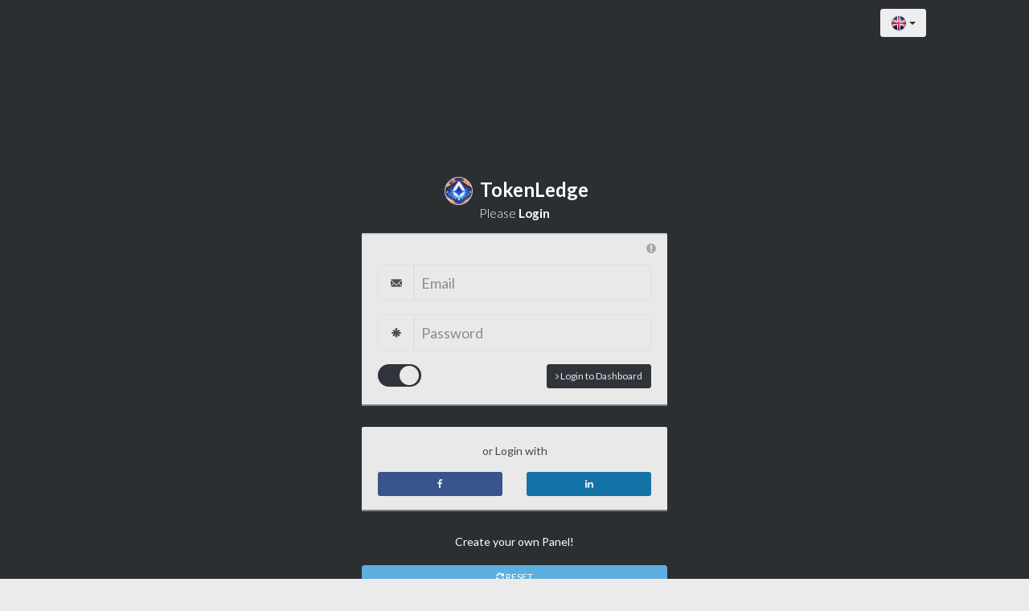

--- FILE ---
content_type: text/html; charset=utf-8
request_url: http://startwhatever.com/TokenLedge
body_size: 9062
content:
<!DOCTYPE html>
<!--[if IE 9]>         <html class="no-js lt-ie10"> <![endif]-->
<!--[if gt IE 9]><!--> <html class="no-js"> <!--<![endif]-->
<!-- 


                                                                                                    
                                        `                                                           
                                       `..`                                                         
                                       `.....`                                                      
                                        `.......```                                                 
                                        `..............`````                                        
                                         `..................`                                       
                                          `..................`                                      
                                           `................`                                       
                                             `.............`                                        
                                               `.........`                                          
                                                `````````                                           
                                            ```..--------...```                                     
                                         `....---------------...``                                  
                                      `..------------------------..``                               
                                    `.------------------------------..`                             
                                  `.-----------------------------------.`                           
                                 .--------------------------------------.`                          
                               `.-----------------------------------------.`                        
                              `.-------------------------------------------.`                       
                              .---------------------------------------------.                       
                             .----------------------------------------------.                       
                            `.----------------------------------------------.                       
                            .---------------------------------------------.`                        
                            .-----------------------------------------..``                          
                            .----------------------------------......`                              
                            .----------------------------.....`                                     
                            .------------------------...`                                           
                            .---------------------..``                                              
                            .-------------------.`                                                  
                            `.----------------.`                                                    
                             .--------------.`                                                      
                             `.------------`                                                        
                              `.----------`                                                         
                               .---------.                                                          
                               `..------.`                                                          
                                 `.-----`                                                           
                                  `..--.                                                            
                                    ```                                                             
                                                                                                    																				 
																							 
-->
	<head>
	<meta charset="UTF-8">
	<title>TokenLedge</title>
	<meta http-equiv="X-UA-Compatible" content="IE=edge">
	<meta http-equiv="cleartype" content="on">
	<meta http-equiv="Content-Type" content="text/html; charset=utf-8">
	<meta name="apple-mobile-web-app-status-bar-style" content="black">
	<meta name="apple-mobile-web-app-capable" content="yes">
	<meta name="mobile-web-app-capable" content="yes">
	<meta name="apple-mobile-web-app-title" content="TokenLedge">
	<meta name="description" content="">
	<meta name="author" content="PanelDrive.com">
	<meta name="robots" content="noindex, nofollow">
	<meta property="og:url" content="http://startwhatever.com/tokenledge/" />
	<meta property="og:site_name" content="TokenLedge" />
	<meta property="og:title" content="TokenLedge" />
	<meta property="og:description" content="" />
	<meta property="og:image" content="http://startwhatever.com/panelLogo/1673" />
	
	<meta name="viewport" content="width=device-width, initial-scale=0.9, maximum-scale=0.9, user-scalable=no">
	
	<!-- Apple Touch Starup Image -->
	<link href="//startwhatever.com/public/assets/img/apple-touch-startup-image-750x1294.png" media="(device-width: 375px) and (device-height: 667px) and (-webkit-device-pixel-ratio: 2)" rel="apple-touch-startup-image">
	<link href="//startwhatever.com/public/assets/img/apple-touch-startup-image-640x1096.png" media="(device-width: 320px) and (device-height: 568px) and (-webkit-device-pixel-ratio: 2)" rel="apple-touch-startup-image">
	<link href="//startwhatever.com/public/assets/img/apple-touch-startup-image-640x920.png" media="(device-width: 320px) and (device-height: 480px) and (-webkit-device-pixel-ratio: 2)" rel="apple-touch-startup-image">
	<link href="//startwhatever.com/public/assets/img/apple-touch-startup-image-320x460.png" media="(device-width: 320px) and (device-height: 480px) and (-webkit-device-pixel-ratio: 1)" rel="apple-touch-startup-image">
	
	<!-- Icons -->
	<link rel="shortcut icon" href="/tokenledge/panelLogo/1673">
	<link rel="apple-touch-icon" href="/tokenledge/panelLogo/1673">
	<link rel="apple-touch-icon" href="" sizes="52x52">
	<link rel="apple-touch-icon" href="" sizes="57x57">
	<link rel="apple-touch-icon" href="" sizes="72x72">  
	<link rel="apple-touch-icon" href="" sizes="114x114">
	<link rel="apple-touch-icon" href="" sizes="180x180">
	<!-- END Icons -->
	
	 <!-- The following icons can be replaced with your own, they are used by desktop and mobile browsers -->
	<link rel="icon" href="//startwhatever.com/public/assets/img/favicon.ico">

	<script src="//startwhatever.com/public/assets/js/vendor/jquery-2.1.4.min.js"></script>
	<script>!window.jQuery && document.write(decodeURI('%3Cscript src="//ajax.googleapis.com/ajax/libs/jquery/2.1.4/jquery.min.js"%3E%3C/script%3E'));</script>
    
	<script src="//startwhatever.com/public/assets/js/basic_functions.js"></script>
	<script src="//startwhatever.com/public/assets/js/global.js"></script>

        <!-- Stylesheets -->
        <!-- Bootstrap is included in its original form, unaltered -->
        <link rel="stylesheet" href="//startwhatever.com/public/assets/css/bootstrap.min.css">
		<link rel="stylesheet" href="//startwhatever.com/public/assets/css/bootstrap-addon.css">

        <!-- Related styles of various icon packs and plugins -->
        <link rel="stylesheet" href="//startwhatever.com/public/assets/css/plugins.css">
  		<link rel="stylesheet" href="//startwhatever.com/public/assets/css/fonts/linecons.css">
  
       <!-- Important SwipeSlide stylesheet -->
		<link rel="stylesheet" href="//startwhatever.com/public/assets/css/owl.carousel.css">
	
		<!-- <script src="https://code.jquery.com/jquery-1.10.2.min.js"></script>  
		<script type="text/javascript" src='http://maps.google.com/maps/api/js?sensor=false&libraries=places'></script>
		<script src="//startwhatever.com/public/assets/js/plugins/locationpicker.jquery.js"></script>
        -->
 
        <!-- The main stylesheet of this template. All Bootstrap overwrites are defined in here -->
        <link rel="stylesheet" href="//startwhatever.com/public/assets/css/main.css">

        <!-- Include a specific file here from css/themes/ folder to alter the default theme of the template -->
        <link rel="stylesheet" href="/assets/css/themes/classy.css" id="theme-link">

        <!-- The themes stylesheet of this template (for using specific theme color in individual elements - must included last) -->
        <link rel="stylesheet" href="//startwhatever.com/public/assets/css/themes.css">
	
		<link rel="stylesheet" href="/panel/custom.css" class="panel-custom-theme">

        <!-- END Stylesheets -->

        <!-- Modernizr (browser feature detection library) -->
		<script src="//startwhatever.com/public/assets/js/vendor/modernizr-2.8.3.min.js"></script>
        
	<!-- Disabling the mark / copy function in webapp -->
	<style type="text/css">
		html {
			-webkit-touch-callout: none;
			-webkit-user-select: none; /* Disable selection/Copy of UIWebView */
			-webkit-text-size-adjust: 100%;
		}
	</style>

<!-- Facebook Pixel Code -->
<script>
!function(f,b,e,v,n,t,s){if(f.fbq)return;n=f.fbq=function(){n.callMethod?
n.callMethod.apply(n,arguments):n.queue.push(arguments)};if(!f._fbq)f._fbq=n;
n.push=n;n.loaded=!0;n.version='2.0';n.queue=[];t=b.createElement(e);t.async=!0;
t.src=v;s=b.getElementsByTagName(e)[0];s.parentNode.insertBefore(t,s)}(window,
document,'script','//connect.facebook.net/en_US/fbevents.js');

fbq('init', '618210568365334');
fbq('track', "PageView");</script>
<noscript><img height="1" width="1" style="display:none"
src="https://www.facebook.com/tr?id=618210568365334&ev=PageView&noscript=1"
/></noscript>
<!-- End Facebook Pixel Code -->

    </head>
    <body style="background-color: rgba(235, 235, 235, 1.0) !important;  width:100%;" data-domain="startwhatever.com">
	
<!-- Login Background -->
<style>
.btn-linkedin {
	background-color:#127cb4;
}
.btn-facebook {
	background-color:#3c5a96;
}
</style>
<img style="background-color:#2c2f32 !important; background: url('//startwhatever.com/'); background-position:center center; background-size:cover; background-repeat:no-repeat;" alt="" class="full-bg animation-pulseSlow"/>

<!-- END Login Background -->
<!-- Login Container -->
   <div class="btn-group pull-right" style="margin-top:10px; margin-right:10%; z-index:9999;">
  <button type="button" class="btn btn-default dropdown-toggle" data-toggle="dropdown" aria-expanded="false">
  <img src="//startwhatever.com/assets/flags/UnitedKingsom.png" width="20px"/> <span class="caret"></span>
  </button>
  <ul class="dropdown-menu dropdown-menu-right text-left" role="menu" style="min-width:100px !important; height:auto;">
    <li>
          <table width="100%" border="0" cellspacing="4" cellpadding="5" style="overflow-y:auto; height:auto;">

		<tr>
  	    <td width="100px" style="padding-left:10px;" class="text-left"><a href="tokenledge/en"><img src="//startwhatever.com/assets/flags/UnitedKingsom.png" width="30px;"/> UK</a></td>
        <tr/>
        <tr>
  	    <td width="100px" style="padding-left:10px;" class="text-left"><a href="tokenledge/da"><img src="//startwhatever.com/assets/flags/Danmark.png" width="30px;"/> DK</a></td>
        <tr/>
        <tr>
  	    <td width="100px" style="padding-left:10px;"  class="text-left"><a href="tokenledge/de"><img src="//startwhatever.com/assets/flags/Germany.png" width="30px;"/> DE</a></td>
        <tr/>
        <tr>
  	    <td width="100px" style="padding-left:10px;"  class="text-left"><a href="tokenledge/no"><img src="//startwhatever.com/assets/flags/Norway.png" width="30px;"/> NO</a></td>
        <tr/>
        <tr>
  	    <td width="100px" style="padding-left:10px;"  class="text-left"><a href="tokenledge/se"><img src="//startwhatever.com/assets/flags/Sweden.png" width="30px;"/> SE</a></td>
        <tr/>
        <tr>
  	    <td width="100px" style="padding-left:10px;" class="text-left"><a href="tokenledge/es"><img src="//startwhatever.com/assets/flags/Spain.png" width="30px;"/> ES</a></td>
        <tr/>
        
        <tr>
  	    <td width="100px" style="padding-left:10px;"  class="text-left"><a href="tokenledge/fr"><img src="//startwhatever.com/assets/flags/France.png" width="30px;"/> FR</a></td>
	    </tr>
         
        <tr>
  	    <td width="100px" style="padding-left:10px;"  class="text-left"><a href="tokenledge/pt"><img src="//startwhatever.com/assets/flags/Portugal.png" width="30px;"/> PT</a></td>
	    </tr>
         <tr>
  	    <td width="100px" style="padding-left:10px;"  class="text-left"><a href="tokenledge/ru"><img src="//startwhatever.com/assets/flags/Russia.png" width="30px;"/> RU</a></td>
	    </tr>
	  </table>
      </li>
  </ul>
  <br style="clear:both" />
</div>
<br style="clear:both" />
<div id="login-container" class="animation-fadeIn" style="padding-top:5em;height:82%;">
    <!-- Login Title -->
  <div style="min-height:100%;height:auto;margin:0px;padding:0px;width:100%;">
    <div class="login-title text-center">
        <h3 style="color:white;">
                    <div class="img-thumbnail img-circle" style="height:35px;width:35px;position:relative;top:0.4em;left:5px;margin-right:0.4em;background-image:url('/panelLogo/1673.png');background-position:center;background-size:cover;"></div> <strong>TokenLedge</strong>                    <br>
                    <small style="color:white;">
                                                    Please <strong>Login</strong>                                             </small>
        </h3>
    </div>
    <!-- END Login Title -->
    <!-- Login Block -->

               <!-- Login Form -->
        <form action="/tokenledge/login" method="post" id="form-login" class="form-horizontal form-control-borderless">
          <div class="block" style="opacity:0.9; margin-bottom:2em">
          <div class="block-title">
            <div class="block-options pull-right">
                <a href="/tokenledge/passwordReset" class="btn btn-effect-ripple btn-primary" data-toggle="tooltip" data-placement="left" title="Forgot your password?"><i class="fa fa-exclamation-circle"></i></a>
            </div>
        </div>
            <div class="form-group">
                <div class="col-xs-12">
                    <div class="input-group">
                        <span class="input-group-addon"><i class="gi gi-envelope"></i></span>
                        <input type="text" id="login-email" required name="login-email" class="form-control input-lg" placeholder="Email" value="">
                    </div>
                </div>
            </div>
            <div class="form-group">
                <div class="col-xs-12">
                    <div class="input-group">
                        <span class="input-group-addon"><i class="gi gi-asterisk"></i></span>
                        <input type="password" id="login-password" required name="login-password" class="form-control input-lg" placeholder="Password">
                    </div>
                </div>
            </div>
                                    <div class="form-group form-actions">
                <div class="col-xs-4">
                    <label class="switch switch-primary" data-toggle="tooltip" title="Remember Me?">
                        <input type="checkbox" id="login-remember-me" name="login-remember-me" checked>
                        <span></span>
                    </label>
                </div>
                <div class="col-xs-8 text-right">
                    <button type="submit" class="btn btn-sm btn-primary"><i class="fa fa-angle-right"></i> Login to Dashboard</button>
                </div>
            </div>
                          
            </div>
        </form>
        <!-- END Login Title -->
        <!-- Login Form -->
        <form action="/tokenledge/login" method="post" id="form-signin" class="form-horizontal form-control-borderless" style="display:none;">
          <div class="block" style="opacity:0.9; margin-bottom:2em">
      <div class="block-title">
            <div class="block-options pull-right">
                <a href="/tokenledge/passwordReset" class="btn btn-effect-ripple btn-primary" data-toggle="tooltip" data-placement="left" title="Forgot your password?"><i class="fa fa-exclamation-circle"></i></a>
            </div>
        </div>
            <div class="form-group">
                <div class="col-xs-12">
                 <p class="text-center push-top-bottom animation-slideDown">
        <img src="img/pdUser1.png" alt="avatar" class="img-circle img-thumbnail img-thumbnail-avatar-2x">
    </p>
                    
    <h1 class="text-center text-dark push-top-bottom animation-fadeInQuick">
        <strong>Emily Wells</strong><br>
        <small><em>Photographer</em></small>
    </h1>
                  
                </div>
            </div>
            <div class="form-group">
                <div class="col-xs-12">
                    <div class="input-group">
                        <span class="input-group-addon"><i class="gi gi-asterisk"></i></span>
                        <input type="password" id="login-password" required name="login-password" class="form-control input-lg" placeholder="Password">
                    </div>
                </div>
            </div>
                                    <div class="form-group form-actions">
                <div class="col-xs-4">
                  
                </div>
                <div class="col-xs-8 text-right">
                    <button type="submit" class="btn btn-sm btn-primary"><i class="fa fa-angle-right"></i> Login to Dashboard</button>
                </div>
            </div>
           
                <div class="form-group">
                    <div class="col-xs-12">
                        <p class="text-center remove-margin">Not Emily Wells? <a href="/login#login" id="link-login"><small>Switch Account!</small></a></p>
                    </div>
                </div>
                
           </div>
           
        </form>
       
   
        <!-- END Login Title -->
    
        
     
        <!-- END Login Form -->
                    <div class="block" style="opacity:0.9; margin-bottom:2em">
 <div class="push text-center">or Login with</div>
            <div class="row push">
                <div class="col-xs-6">
                    <a href="javascript:void(0)" class="btn-facebook btn btn-effect-ripple btn-sm btn-block text-light"><i class="fa fa-facebook"></i></a>
                </div>
                 <div class="col-xs-6">
                    <a href="javascript:void(0)" class="btn-linkedin btn btn-effect-ripple btn-sm btn-block text-light"><i class="fa fa-linkedin"></i></a>
                </div>
            </div>
        <!-- END Social Login -->
     
    </div>
           
        <div class="col-xs-12">
        <p class="text-center remove-margin"><a style="color:white;" href="/sign-up">Create your own Panel!</a></p>
    </div>
        <br/>
    <br/>
    <p>
     <a href="/logout" class="btn btn-effect-ripple btn-sm btn-info btn-block"><i class="fa fa-refresh"></i> RESET</a>
     </p>
    <br style="clear:both" />
   
</div>
<br style="clear:both" />
<center style="color:white;opacity:.3">
  &copy; PanelDrive Denmark, v. 1.4.5</center>
<br style="clear:both" />
</div>
<br style="clear:both" />
<!-- Modal Terms -->
<div id="modal-terms" class="modal" tabindex="-1" role="dialog" aria-hidden="true">
    <div class="modal-dialog">
        <div class="modal-content">
            <div class="modal-header">
                <button type="button" class="close" data-dismiss="modal" aria-hidden="true">&times;</button>
                <h4 class="modal-title">PrivacyPolicy | Terms & Conditions</h4>
            </div>
            <div class="modal-body text-left">
           
                    <p>The terms and conditions for sales and delivery were last updated in October 2014.<br />
                  By using the services and additional features of panelDrive®, you implicitly and concurrently accept the terms and conditions for sales and delivery listed below.<br/></p>
                  <p><span><strong>panelDrive®</strong><br/>2680 Solroed Strand<br/> Denmark<br/> Phone: +45 71 170 171<br/>eMail: Sales@paneldrive.com</span>
                     </p>
                     <br/>
                     <h4 class="sub-header">1. | Subscription</h4>
    <p>
                  <strong>1.1</strong> Subscription is billed and paid either monthly, quarterly, or annually.<br />
                  <strong>1.2</strong> Subscription is paid net cash with a 14-day deadline for payment.<br />
                  <strong>1.3</strong> An invoice will be sent prior to payment due.<br />
                  <strong>1.4</strong> If a 1-month free trial has been arrange the deadline for payment is extended from 14 days to 1 month.<br />
                  <strong>1.5</strong> The amount due can be paid by electronic transfer as noted.<p>
                  <br />
                     <h4 class="sub-header">2. | Property rights</h4>
                  <p><strong>2.1</strong> panelDrive® services may not be used independently of the panelDrive® platform in the sense that if the customer wants to stop the subscription period at the termination of the binding period, login and hosting will be deactivated, and hosting of customer solutions, platform and additional features developed by panelDrive®, will cease at that time to be available to the customer.<br />
                  <strong>2.2</strong> Customer supplied materials such as graphics, text, etc. are owned by the customer and not disseminated to third parties by panelDrive®.<br/>
                  <strong>2.3</strong> panelDrive® functions are based on Open Source, but the tools are exclusive and proprietary developed by panelDrive®, and therefore the customer receives no property rights by using these during the subscription period.<br />
                  <strong>2.4</strong> Customer implicitly agrees by entering into this contract that panelDrive® manages, uses, and obtain database information. panelDrive® may use this information even after any termination of the agreement, in order to be able to handle the client's target market analyses.<br />
                  <strong>2.5</strong> A subscription with panelDrive® covers a complete setup of panelDrive® platform, potentially with set-up of additional tools.<br />
                  <strong>2.6</strong> Any ordering of products and services from panelDrive® is done with the customer's consent, expressed by acceptance via the Internet. It is not possible to subscribe without accepting the current terms and conditions for sales and delivery.<br />
                  <strong>2.7</strong> A subscription may be attached to one company with a VAT number and only one address.<br />
                  <strong>2.8</strong> The subscription covers only one legal entity.<br />
                  <strong>2.9</strong> Therefore chains and subdivisions, among others, must enter into a special customer agreement with panelDrive®, a chain agreement, and thus obtain a benefit program thereby.
  </p>
  <br />
                    <h4 class="sub-header">3 | Notice of Termination</h4>
                    <p><strong>3.1</strong> The subscription cannot be cancelled during the selected time period.<br />
                  <strong>3.2</strong> The subscription can be terminated at anytime.</p>
                <br />
                <h4 class="sub-header">4 | Returns</h4>
                    <p><strong>4.1</strong> The customer has 14 days right of return after the purchase of the services.<br />
                  <strong>4.2</strong> This resource is a service covered by the Danish Consumer Contracts Act §18 section 4, which means that the right of return lapses as soon as the service is started. The right of return therefore lapses when the customer first logs into panelDrive® platform.<br />
                  <strong>4.3</strong> If the customer wishes to cancel the purchase, the customer must give notice to the address below within 14 days of ordering<br />
 </p>
 <br />
  <h4 class="sub-header">5 | General Provisions</h4>
                    <p><strong>5.1</strong> When ordering services and using cloudapplications from panelDrive®, the customer accepts these terms and conditions. Acceptance is done by tick-off during online registration.<br />
                  <strong>5.2</strong> panelDrive® has the right to change these terms and conditions.<br />
                  <strong>5.3</strong> The customer shall at all times keep ajour with current business terms and conditions detailed at www.panelDrive.com/terms
                  </p>
                  <br />
                   <h4 class="sub-header">6 | Copyright</h4>
                    <p><strong>6.1</strong> All content presented on panelDrive® website and software is owned by panelDrive®. This applies to design, text, functionality and overall impression, unless the content is supplied by the customer or reseller.<br />
                 <strong>6.2</strong> If you wish to quote or otherwise mention panelDrive®, please obtain prior written permission from panelDrive®.</p>
                  <br />
                   <h4 class="sub-header">7 | panelDrive® Services</h4>
                    <p> <strong>7.1</strong> panelDrive® has developed a subscription service for setup and maintenance of administration, which includes offering proprietary additional tools as part of the subscription plan.<br />
                  <strong>7.3</strong> Beyond this panelDrive® has no obligations towards the customer.</p>
                  <br />
                   <h4 class="sub-header">8 | Identity and Payment Responsibility</h4>
                   
                    <p><strong>8.1</strong> By registering for subscription (customer agreement), the client will supply accurate information about identity and validity, and ensure that customer information is truthful.<br />
                  <strong>8.2</strong> If the customer neglects to pay an invoice from panelDrive®, the customer agrees even now that the setup of panelDrive® services may be temporarily unavailable, and that the use of panelDrive® software no longer will be available.<br />
                  <strong>8.3</strong> If the event abuse still happens, it is the customer's responsibility and obligation to repay panelDrive® the amount in question so that panelDrive® is in an unchanged position.</p>
                   <br />
                   <h4 class="sub-header">9 | Price and Payment Terms</h4>
                   <p> <strong>9.1</strong> All prices are listed in USD, and are exclusive of VAT.<br />
                  <strong>9.2</strong> Changes in exchange rates, taxes, insurance, net price index, freight and purchase costs results in panelDrive® being able to adjust prices so that panelDrive® is in an unchanged position.<br />
                  <strong>9.3</strong> The customer pays by electronic transfer or by credit card no later than the last due date for payment.</p>
                   <br />
                   <h4 class="sub-header">10 | Data Collection</h4>
                   <p><strong>10.1</strong> panelDrive® may collect ongoing information about user behavior when the client and other users use panelDrive®’ website or software.<br />
                  <strong>10.2</strong> Data collection is anonymous and used only for the purpose of optimizing services and features of the platform.</p>
                   <br />
                   <h4 class="sub-header">11 | Competition and Rights</h4>
                    <p> <strong>11.1</strong> By registering with panelDrive® you confirm that you are not in competition with panelDrive® or work for companies that are in competition with panelDrive®.<br />
                  <strong>11.2</strong> All software, design, architecture, text are protected by copyright, while names and proprietary terms are trademarks used.<br />
                  <strong>11.3</strong> panelDrive® is well on its way to becoming a registered trademark. The process was initiated in October 2014 and will therefore be listed in the Patent and Trademark Office.<br />
                  <strong>11.4</strong> panelDrive® may assign its' obligations to 3rd parties under the same terms.</p>
                   <br />
                   <h4 class="sub-header">12 | Delinquency</h4>
                   <p><strong>12.1</strong> All payments from the customer to panelDrive® initially take place as electronic funds transfer, or as automatic advanced payment when the customer registers a payment card.<br />
                  <strong>12.2</strong> If payment is not made by the date set for payment, this could lead to additional recovery costs being incurred, including interest and penalty charges.<br />
                  <strong>12.3</strong> In case of delayed payment, interest for late payment is added from the due date at 2% each month.<br />
                  <strong>12.4</strong> Recovery may be initiated without prior notice.<br />
                  <strong>12.5</strong> If the matter as part of the collection process is handed over to a lawyer, the lawyer or panelDrive® may require additional collection costs.<br />
                  <strong>12.6</strong> Failure to abide by the terms and conditions of panelDrive® is cause for immediate termination of the business relationship. panelDrive® has the right to terminate the customer's access to panelDrive® software, including additional features, if payment is late or if the customer otherwise breaches the contract.<br />
             
                  </p>
                   <br />
                   <h4 class="sub-header">13 | Limitation of Liability</h4>
                   <p><strong>13.1</strong> panelDrive® accepts no liability for programming errors or server crashes.<br />
                  <strong>13.2</strong> In the event of updating software or equipment panelDrive® has the right to block access for a limited period, which will typically happen at a time when the fewest possible customers will be affected by this.<br />
                  <strong>13.3</strong> Access to panelDrive® platform is under continuous development and panelDrive® grants access to the platform as presented and without warranty.<br />
                  <strong>13.4</strong> panelDrive® cannot be held responsible for direct or indirect losses, which have occurred in connection with the use of panelDrive® setup, software or features.<br />
                  <strong>13.5</strong> panelDrive® is also not responsible for malicious cyber attacks against panelDrive®, viruses or other force majeure.<br />
                  <strong>13.6</strong> It is the responsibility of the customer to ensure that all data transferred between the client and panelDrive® is stored with the customer so that the data can be reinstalled in the event of data loss at panelDrive®.<br />
                  <strong>13.8</strong> It is the responsibility of the customer to ensure that the data uploaded with the use of panelDrive® platform is done in accordance with current Danish law.</p>
                  <br />
                   <h4 class="sub-header">14 | Confidentiality and Security</h4>
                   <p><strong>14.1</strong> All data entered into panelDrive® platform is not accessible to others. panelDrive® thus treats all data with confidentiality.<br />
                  <strong>14.2</strong> All panelDrive® features is running by SSL-encryption.<br />
                  <strong>14.3</strong> panelDrive® has created the platform with a high level of security to prevent unauthorized access to this data.</p>
                   <br />
                   <h4 class="sub-header">15 | Disputes</h4>
                    <p><strong>15.1</strong> Any disputes shall be settled by panelDrive® statutory home court.</p>
            </div>
            <div class="modal-footer">
       	    <button type="button" class="btn btn-sm btn-primary" data-dismiss="modal">Ok, I've read them!</button>
       		</div>
		</div>
	</div>
</div>
<!-- END Modal Terms -->


<!-- Included because of Footer is taken out */
        </div>
    </div>
</div>
/* -->

  <script>
    var PanelID = 1673;
    var currentDomain = 'startwhatever.com';
    var currentView = 'TokenLedge';
  	var masterDomain = 'startwhatever.com';
  	var onMasterDomain = false;
  	var currentLocation = window.location.href.toString();
        currentDomain = currentLocation.substring(7);
        currentDomain = currentDomain.substring(0,currentDomain.indexOf('/'));
    var DomainsWithAvaiablePaymentGateway = ["theubiquitousweb.com","powercenter.ai"];
    var paymentGatewayAvailable = false;

    if( ("_"+JSON.stringify(DomainsWithAvaiablePaymentGateway)).replace('"'+currentDomain+'"','') != "_"+JSON.stringify(DomainsWithAvaiablePaymentGateway) )
      var paymentGatewayAvailable = true;

  	if(currentLocation.substring(currentLocation.indexOf('//')+2).substring(0,masterDomain.length) == masterDomain)
  		onMasterDomain = true;

  	var panelDriveURL = 'startwhatever.com/tokenledge';
  	var PanelDriveURL = 'startwhatever.com/tokenledge/TokenLedge';
    
    if( JSON.stringify(DomainsWithAvaiablePaymentGateway) != JSON.stringify(DomainsWithAvaiablePaymentGateway).replace(currentDomain,'_') )
      domainWithPaymentGateway = currentDomain;
    else
      domainWithPaymentGateway = DomainsWithAvaiablePaymentGateway[0];

    function doPurchaseOndDomainWithGateway()
    {
      if( !paymentGatewayAvailable )
      {
          $('html,body').css({'opacity':'.75','pointer-events':'none'});
          $.post('getAuthForDomainChange',function(data){
              data = JSON.parse(data);
              if(data.status == 'failed')
              {
                  alert(data.msg);
              }
              else
              {
                  var afdc = data.afdc;
                  var afdcUrl = "http://"+domainWithPaymentGateway+'/'+currentView+'?p='+Base64.encode(JSON.stringify(currentPurchase))+'&afdc='+afdc+'&pn='+PanelID;
                  //alert(afdcUrl);
                  window.location.href = afdcUrl;
              }
          });
      }
    }

  	  </script>

  <script src="//startwhatever.com/public/assets/js/vendor/bootstrap.min.js"></script>
  <script src="//startwhatever.com/public/assets/js/vendor/bootstrap-addon.min.js"></script>


  <script src="//startwhatever.com/public/assets/js/plugins.js"></script>
  <script src="//startwhatever.com/public/assets/js/app.js"></script>
  <script src="//startwhatever.com/public/assets/js/misc.js"></script>

  <script src="//startwhatever.com/public/assets/js/plugins/pdNotifications.js"></script>
  <script src="//startwhatever.com/public/assets/js/plugins/pdChat.js"></script>
  <script src="//startwhatever.com/public/assets/js/plugins/pdWallet.js"></script>
  <script src="//startwhatever.com/public/assets/js/plugins/pdPurchase.js"></script>
  <script src="//startwhatever.com/public/assets/js/plugins/pdAssistance.js"></script>
  
  <script src="//startwhatever.com/public/assets/js/plugins/bootstrap-wysihtml5.js"></script>
	<script src="//startwhatever.com/public/assets/js/plugins/dropzone.js"></script>
	<script> $('.composeMessage').dropzone(); </script>
    <script> $('.readMessage').dropzone(); </script> 
<script type="text/javascript" src="//startwhatever.com/public/assets/js/plugins/bootstro.js"></script>
<!-- ## GLOBAL SIDEBAR JS ## -->
<script src="//startwhatever.com/public/assets/js/pages/ecomCheckout.js"></script>
<script>$(function(){ EcomCheckout.init(); });</script>
<!-- 
<script src="//startwhatever.com/public/assets/js/pages/formsWizard.js"></script>
<script>$(function(){ FormsWizard.init(); });</script>
-->
<script src="https://payment1.epay.eu/paymentwindow.js" charset="UTF-8"></script>
  
<!-- Load and execute javascript code used only in this page -->
<script src="/assets/js/pages/login.js"></script>
<script>$(function(){ Login.init(); });</script>
<script type="text/javascript">
	
</script>

</body>
</html>



--- FILE ---
content_type: text/css
request_url: http://startwhatever.com/public/assets/css/main.css
body_size: 15073
content:
/*
 *  Structure (with shortcodes):
 *      (#m01mls) MAIN LAYOUT
 *      (#m02hds) HEADER
 *      (#m03sns) SIDEBAR/NAVIGATION
 *      (#m04mcs) MAIN CONTENT
 *      (#m05pgs) PAGES
 *      (#m06bos) BOOTSTRAP OVERWRITE/EXTEND STYLES
 *      (#m07hes) HELPERS
 *      (#m08ths) THEMES
 *      (#m09res) RESPONSIVE
 *      (#m10prs) PRINT
 */

/*
=================================================================
(#m01mls) MAIN LAYOUT
=================================================================
*/

/* Include Lato font from Google Web Fonts */
@import url('//fonts.googleapis.com/css?family=Lato:300,400,400italic,500,500italic,600,600italic,700,700italic');

/* Preloader */
#page-wrapper.page-loading {
    overflow: hidden;
}

#page-wrapper.page-loading .preloader {
    display: block;
}

#page-wrapper.page-loading #page-container {
    opacity: 0;
}

.preloader {
    display: none;
    position: fixed;
    top: 0;
    right: 0;
    bottom: 0;
    left: 0;
    width: 100%;
    height: 100%;
    background-color: #ffffff;
    z-index: 99999;
}

.preloader .inner {
    position: fixed;
    top: 20%;
    left: 50%;
    margin: 0 0 0 -50px;
    width: 100px;
    height: 100px;
    text-align: center;
}

.preloader-spinner {
    color:#e00e53;
    background-color:transparent;
    -webkit-animation: fa-spin .7s infinite linear;
	animation: fa-spin .7s infinite linear;
}

/* Main Structure */
body {
    font-family: "Lato", "Helvetica Neue", Helvetica, Arial, sans-serif;
    color: #454e59;
 	background-color: rgba(235, 235, 235, 1.0);
    overflow-y: scroll; 
    -webkit-overflow-scrolling: touch;
}

#login-container {
    position: absolute;
    width: 300px;
    top: 30px;
    left: 50%;
    margin-left: -150px;
    z-index: 1000;
}

#page-container,
#main-container {
    min-width: 320px;
}

#page-container {
    opacity: 1;
    width: 100%;
    padding: 0;
    margin: 0 auto;
    overflow-x: hidden;
    -webkit-transition: background-color .2s ease-out, opacity .3s ease-out;
    transition: background-color .2s ease-out, opacity .3s ease-out;
}

#page-content {
    padding: 10px 5px 1px;
    background-color: #FFF;
}

#page-content-sidebar {
    padding: 10px;
    margin: -10px -5px 10px;
    background-color: #FFF;
    border-bottom: 2px solid #dae0e8;
}

#page-container,
#sidebar {
     background-color: #FFF;
}

#sidebar,
#sidebar-alt,
#sidebar-alt-close,
#main-container,
header.navbar.navbar-fixed-top,
header.navbar.navbar-fixed-bottom {
    -webkit-transition: all .3s ease-out;
    transition: all .3s ease-out;
}

#sidebar,
#sidebar-alt,
#sidebar-alt-close {
    z-index: 1029;
}

/* Alternative Sidebar */
#sidebar-alt,
#sidebar-alt-close {
    background: rgba(69, 78, 89, 1);
}

#sidebar-alt {
    position: fixed;
    top: 50px;
    right: -320px;
    bottom: 0;
    width: 320px;
    -webkit-transform: translateZ(0);
    transform: translateZ(0);
}

#page-container.header-fixed-bottom #sidebar-alt {
    top: 0;
    bottom: 50px;
}

#sidebar-alt-close {
    display: inline-block;
    position: fixed;
    right: -30px;
    top: 50px;
    width: 30px;
    height: 30px;
    line-height: 30px;
    text-align: center;
    opacity: 0;
}

#page-container.header-fixed-top #sidebar-alt-close,
#page-container.header-fixed-bottom #sidebar-alt-close {
    display: none !important;
}

#page-container.sidebar-alt-visible-xs #sidebar-alt {
    -webkit-transform: translateX(-320px);
    transform: translateX(-320px);
}

#page-container.sidebar-alt-visible-xs #sidebar-alt-close {
    -webkit-transform: translateX(-250px);
    transform: translateX(-250px);
    opacity: 1;
}

/* Sidebar + Static Layout */
#sidebar {
    position: absolute;
    overflow: hidden;
    width: 240px;
    left: -240px;
    -webkit-backface-visibility: hidden;
    backface-visibility: hidden;
}

#page-container.sidebar-visible-xs #sidebar,
#page-container.sidebar-visible-xs #main-container {
    -webkit-transform: translateX(240px);
    transform: translateX(240px);
}

/* Sidebar + Fixed Layout */
#page-container.header-fixed-top #page-content {
    padding-top: 60px;
}

#page-container.header-fixed-bottom #page-content {
    padding-bottom: 60px;
}

#page-container.header-fixed-top #sidebar {
    position: fixed;
    top: 50px;
    bottom: 0;
}

#page-container.header-fixed-bottom #sidebar {
    position: fixed;
    top: 0;
    bottom: 50px;
}

#page-container.header-fixed-top.sidebar-visible-xs #main-container,
#page-container.header-fixed-bottom.sidebar-visible-xs #main-container {
    -webkit-transform: none;
    transform: none;
}

#page-container.header-fixed-top #sidebar-extra-info,
#page-container.header-fixed-top #sidebar-extra-left,
#page-container.header-fixed-top #sidebar-extra-right,
#page-container.header-fixed-top #sidebar-extra-search,
#page-container.header-fixed-bottom #sidebar-extra-info {
    position: absolute;
    left: 0;
    right: 0;
    bottom: 0;
    height:65px;
    background: #1d2023;
}

#page-container.header-fixed-top #sidebar-brand,
#page-container.header-fixed-bottom #sidebar-brand {
    display: none;
}

/* Fixed Width Layout */
#page-container.fixed-width {
    position: relative;
    max-width: 1280px;
    -webkit-box-shadow: 0 0 10px rgba(0, 0, 0, .2);
    box-shadow: 0 0 10px rgba(0, 0, 0, .2);
}

#page-container.fixed-width #sidebar-alt,
#page-container.fixed-width #sidebar-alt-close {
    background: rgba(25, 25, 25, .8) !important;
}

/*
=================================================================
(#m02hds) HEADER
=================================================================
*/

header.navbar-default,
header.navbar-inverse {
    padding: 0;
    margin: 0;
    min-width: 320px;
    border: none;
}

/* Header Nav */
.navbar-default .navbar-nav > li > a {
    color: #454e59;
}

.navbar-inverse .navbar-nav > li > a {
    color: #ffffff;
}

.navbar-default .navbar-nav > li > a:hover,
.navbar-default .navbar-nav > li > a:focus,
.navbar-default .navbar-nav > .active > a,
.navbar-default .navbar-nav > .active > a:hover,
.navbar-default .navbar-nav > .active > a:focus,
.navbar-default .navbar-nav > .open > a,
.navbar-default .navbar-nav > .open > a:hover,
.navbar-default .navbar-nav > .open > a:focus,
.navbar-inverse .navbar-nav > li > a:hover,
.navbar-inverse .navbar-nav > li > a:focus,
.navbar-inverse .navbar-nav > .active > a,
.navbar-inverse .navbar-nav > .active > a:hover,
.navbar-inverse .navbar-nav > .active > a:focus,
.navbar-inverse .navbar-nav > .open > a,
.navbar-inverse .navbar-nav > .open > a:hover,
.navbar-inverse .navbar-nav > .open > a:focus {
    color: #ffffff;
    background-color: #5ccdde;
}

.navbar-inverse .collapse.in .navbar-nav .open .dropdown-menu > li > a {
    color: #dddddd;
}

.nav.navbar-nav-custom {
    float: left;
    margin: 0;
}

.nav.navbar-nav-custom > li {
    min-height: 50px;
    float: left;
}

.nav.navbar-nav-custom > li > a {
    min-width: 50px;
    padding: 5px 7px;
    line-height: 40px;
    text-align: center;
    color: #454e59;
    position: relative;
}

.nav.navbar-nav-custom > li > a .gi,
.nav.navbar-nav-custom > li > a .hi,
.nav.navbar-nav-custom > li > a .si,
.nav.navbar-nav-custom > li > a .fi {
    margin-top: -3px;
}

.nav.navbar-nav-custom > li > a .label-indicator {
    position: absolute;
    top: 4px;
    right: 4px;
    min-width: 20px;
    height: 20px;
    line-height: 20px;
    text-align: center;
    border-radius: 50%;
    font-weight: 600;
    border-radius: 10px;
}

.navbar-inverse .nav.navbar-nav-custom > li > a {
    color: #ffffff;
}

.nav.navbar-nav-custom > li.open > a,
.nav.navbar-nav-custom > li > a:hover,
.nav.navbar-nav-custom > li > a:focus {
    background-color: #5ccdde;
    color: #ffffff;
}

.navbar-inverse .nav.navbar-nav-custom > li.open > a,
.navbar-inverse .nav.navbar-nav-custom > li > a:hover,
.navbar-inverse .nav.navbar-nav-custom > li > a:focus {
    background: rgba(0, 0, 0, .15);
    color: #ffffff;
}

.nav.navbar-nav-custom > li > a > img {
    width: 40px;
    height: 40px;
    border-width: 2px;
    border-style: solid;
    border-color: rgba(255, 255, 255, .75);
    border-radius: 20px;
    vertical-align: top;
}

.nav.navbar-nav-custom .dropdown-menu {
    margin-top: 0;
    margin-right:-55px;
}


header a.hasnotifications {
  color: #fff !important;
}
header .toolbar .dropdown,
header #headerbardropdown,
header #rightmenu-trigger {
  border-left: 1px solid #27292d;
}
header #leftmenu-trigger {
  border-right: 1px solid #27292d;
}
.scrollthis {
  height: 200px;
  overflow-y: scroll;
}
.scrollthis li:before,
.scrollthis li:after {
  content: " ";
  display: table;
}
.scrollthis li:after {
  clear: both;
}
.scrollthis li:before,
.scrollthis li:after {
  content: " ";
  display: table;
}
.scrollthis li:after {
  clear: both;
}
.scrollthis li a {
  display: block;
  text-decoration: none;
}
.scrollthis + .dd-footer {
  border-top: 1px solid #e6e7e8;
}
.dropdown-menu.notifications,
.dropdown-menu.messages {
  padding: 0;
  z-index: 1300;
}
.dropdown-menu.notifications {
  width: 292px;
}
.dropdown-menu.notifications li,
.dropdown-menu.messages li {
  border-bottom: 1px solid #e6e7e8;
  color: #000 !important;
}
.dropdown-menu.notifications li a,
.dropdown-menu.messages li a {
  white-space: normal;
  color: #4D4D4D;
}
.dropdown-menu.notifications li a.active,
.dropdown-menu.messages li a.active,
.dropdown-menu.notifications li a:hover,
.dropdown-menu.messages li a:hover {
  color: #1a1a1a !important;
  background: #f7f8fa !important;
}
.dropdown-menu.notifications li .time,
.dropdown-menu.messages li .time {
  color: #b3b3b3;
  font-size: 0.85em;
  white-space: nowrap;
  text-align: right;
  vertical-align: top;
}
.dropdown-menu.notifications li.dd-header a,
.dropdown-menu.messages li.dd-header a,
.dropdown-menu.notifications li.dd-footer a,
.dropdown-menu.messages li.dd-footer a {
  color: #4f8edc;
}
.dropdown-menu.notifications li.dd-header,
.dropdown-menu.messages li.dd-header {
  padding: 6px 10px;
  font-size: 0.85em;
}
.dropdown-menu.notifications li.dd-header:before,
.dropdown-menu.messages li.dd-header:before,
.dropdown-menu.notifications li.dd-header:after,
.dropdown-menu.messages li.dd-header:after {
  content: " ";
  display: table;
}
.dropdown-menu.notifications li.dd-header:after,
.dropdown-menu.messages li.dd-header:after {
  clear: both;
}
.dropdown-menu.notifications li.dd-header:before,
.dropdown-menu.messages li.dd-header:before,
.dropdown-menu.notifications li.dd-header:after,
.dropdown-menu.messages li.dd-header:after {
  content: " ";
  display: table;
}
.dropdown-menu.notifications li.dd-header:after,
.dropdown-menu.messages li.dd-header:after {
  clear: both;
}
.dropdown-menu.notifications li.dd-header span:first-child,
.dropdown-menu.messages li.dd-header span:first-child {
  float: left !important;
  float: left;
  font-weight: 400;
}
.dropdown-menu.notifications li.dd-header span:last-child,
.dropdown-menu.messages li.dd-header span:last-child {
  float: right !important;
  float: right;
}
.dropdown-menu.notifications li.dd-header span:last-child a,
.dropdown-menu.messages li.dd-header span:last-child a {
  padding: 0 !important;
}
.dropdown-menu.notifications li.dd-header a,
.dropdown-menu.messages li.dd-header a {
  background: none !important;
}
.dropdown-menu.notifications li.dd-header a:hover,
.dropdown-menu.messages li.dd-header a:hover {
  color: #4f8edc;
}
.dropdown-menu.notifications li.dd-footer,
.dropdown-menu.messages li.dd-footer {
  font-size: 0.85em;
}
.dropdown-menu.notifications li.dd-footer a,
.dropdown-menu.messages li.dd-footer a {
  text-align: center;
  padding: 7px 10px;
}
.dropdown-menu.notifications li:last-child,
.dropdown-menu.messages li:last-child {
  border-bottom: 0;
}
.dropdown-menu.notifications li .notification-user i {
  background-color: #34495e;
}
.dropdown-menu.notifications li .notification-warning i {
  background-color: #f1c40f;
}
.dropdown-menu.notifications li .notification-danger i {
  background-color: #e73c3c;
}
.dropdown-menu.notifications li .notification-fix i {
  background-color: #4f5259;
}
.dropdown-menu.notifications li .notification-success i {
  background-color: #85c744;
}
.dropdown-menu.notifications li .notification-failure i {
  background-color: #e73c3c;
}
.dropdown-menu.notifications li .notification-order i {
  background-color: #2bbce0;
}
.dropdown-menu.notifications li a {
  padding: 12px 15px;
  line-height: 16px;
}
.dropdown-menu.notifications li a i {
  float: left !important;
  /* color: #ffffff; */
  padding: 3px 0;
  min-width: 20px;
  text-align: center;
  border-radius: 1px;
  margin-top:2px;
}
.dropdown-menu.notifications li a{
  max-height:50px !important;
}
.dropdown-menu.notifications li a:hover{
  background-color:transparent !important;
}

.dropdown-menu.notifications li:hover{
  background-color:rgba(119, 112, 112, 0.06);
}
.noti-item{
  margin-top: -7px;
}
.noti-title{
  max-width:230px;
}
.dropdown-menu.notifications li a .msg {
  overflow: hidden;
  padding: 0 7px;
  display: inline;
  width: 210px;
}
.dropdown-menu.notifications li .time {
  float: right;
}
.dropdown-menu.messages li a {
  width: 290px;
  line-height: 14px;
  padding: 15px 15px 12px;
}
.dropdown-menu.messages li a img {
  float: left !important;
  float: left;
  margin-right: 10px;
  height: 30px;
  border-radius: 1px;
}
.dropdown-menu.messages li a div {
  overflow: hidden;
  position: relative;
}
.dropdown-menu.messages li a .name {
  margin-top: 0px;
}
.dropdown-menu.messages li a .msg {
  padding-top: 5px;
}
.dropdown-menu.messages li .time {
  float: right;
}
.dropdown-menu.messages li img {
  height: 30px;
  width: 30px;
}
.dropdown-menu.messages li span {
  display: block;
}
.dropdown-menu.messages li span.msg {
  font-size: 0.85em;
  color: #808080;
}

/* Header Search */
.navbar-form {
    margin: 7px 0;
}

.collapsing .navbar-form,
.collapse.in .navbar-form {
    margin-left: -15px;
    margin-right: -15px;
}

.collapsing .navbar-form .form-group,
.collapse.in .navbar-form .form-group {
    margin-bottom: 0;
}

.navbar-form-custom {
    padding: 0;
    width: 100px;
    float: left;
    height: 50px;
	
}

.navbar-form-custom .form-control {
    padding: 10px;
    margin: 0;
    height: 50px;
    font-size: 15px;
    border: none;
	border-radius:0;
    z-index: 2000;
}

.navbar-form-custom .form-control:hover,
.navbar-form-custom .form-control:focus {
    /* background-color: #ffffff;*/
    border-bottom:1px solid #eeeeee;
}

.navbar-form-custom .form-control:focus {
    position: absolute;
    top: 0;
    left: 0;
    right: 0;
    font-size: 18px;
    padding: 10px 20px;
    height:50px;
}

.navbar-inverse .navbar-form-custom .form-control {
    color: #ffffff;
}

.navbar-inverse .navbar-form-custom .form-control:hover,
.navbar-inverse .navbar-form-custom .form-control:focus {
    background: #fff;
    color: #000;
}

/*
=================================================================
(#m03sns) SIDEBAR/NAVIGATION
=================================================================
*/

/* Sidebar Content */
.sidebar-content {
    width: 100%;
    color: #acb5bf;
}

.sidebar-section {
    padding: 10px 15px;
}

#sidebar-extra-info,
#sidebar-extra-left,
#sidebar-extra-right,
#sidebar-extra-search
 {
    padding: 7px 15px 10px;
}


/* Sidebar Title */
.sidebar-title {
    height: 50px;
    line-height: 50px;
    padding: 0 10px;
    margin: 0;
    font-weight: 300;
    font-size: 18px;
    display: block;
    color: #ffffff;
    background-color: #5ccdde;
    -webkit-transition: background .2s ease-out;
    transition: background .2s ease-out;
}

a.sidebar-title:hover,
a.sidebar-title:focus {
    background: rgba(0, 0, 0, .15);
    color: #ffffff;
    text-decoration: none;
}

.sidebar-title i {
    width: 18px;
    margin-right: 8px;
    opacity: .75;
}

/* Sidebar Navigation */
.sidebar-nav {
    list-style: none;
    margin: 0;
    padding: 10px 0 0;
}

.sidebar-separator {
    padding: 5px 0;
    color: #ffffff;
    text-align: center;
}

.sidebar-separator i {
    opacity: .1;
}

#sidebar-toggle-mini {
    display: none;
}

.sidebar-nav-ripple {
    display: block;
    position: absolute;
    background: rgba(92, 205, 222, .3);
    border-radius: 100%;
    -webkit-transform: scale(0);
    transform: scale(0);
}

.sidebar-nav-ripple.animate {
    -webkit-animation: ripple 1s ease-out;
    animation: ripple 1s ease-out;
}

@-webkit-keyframes ripple {
    100% {
        opacity: 0;
        -webkit-transform: scale(3);
    }
}

@keyframes ripple {
    100% {
        opacity: 0;
        -webkit-transform: scale(3);
        transform: scale(3);
    }
}

.sidebar-nav a {
    display: block;
    color: #acb5bf;
    padding: 0 10px;
    min-height: 40px;
    line-height: 40px;
    overflow: hidden;
    position: relative;
}

.sidebar-nav a:hover,
.sidebar-nav a:focus,
.sidebar-nav a.active,
.sidebar-nav a.open,
.sidebar-nav li.active > a {
    color: #ffffff;
    text-decoration: none;
}

.sidebar-nav a.open,
.sidebar-nav li.active > a {
    background: rgba(0, 0, 0, .2);
}

.sidebar-nav a.active {
    background: #ffffff;
    color: #454e59;
    border-right: 4px solid #5ccdde;
}

.sidebar-nav a > .sidebar-nav-icon {
    margin-right: 10px;
}

.sidebar-nav a > .sidebar-nav-icon,
.sidebar-nav a > .sidebar-nav-indicator {
    display: inline-block;
    opacity: .5;
    width: 18px;
    font-size: 14px;
    text-align: center;
}

.sidebar-nav a > .sidebar-nav-indicator {
    float: right;
    line-height: inherit;
    margin-left: 4px;
    font-size: 10px;
    -webkit-transition: -webkit-transform .15s ease-out;
    transition: transform .15s ease-out;
    -webkit-backface-visibility: hidden;
    backface-visibility: hidden;
}

.sidebar-nav a:hover,
.sidebar-nav a:hover > .sidebar-nav-icon,
.sidebar-nav a:hover > .sidebar-nav-indicator,
.sidebar-nav a.active,
.sidebar-nav a.active > .sidebar-nav-icon,
.sidebar-nav a.active > .sidebar-nav-indicator,
.sidebar-nav a.open,
.sidebar-nav a.open > .sidebar-nav-icon,
.sidebar-nav a.open > .sidebar-nav-indicator,
.sidebar-nav li.active > a,
.sidebar-nav li.active > a > .sidebar-nav-icon,
.sidebar-nav li.active > a > .sidebar-nav-indicator {
    opacity: 1;
}

.sidebar-nav a.active > .sidebar-nav-indicator,
.sidebar-nav a.open > .sidebar-nav-indicator,
.sidebar-nav li.active > a > .sidebar-nav-indicator {
    -webkit-transform: rotate(-90deg) rotateZ(0deg);
    transform: rotate(-90deg) rotateZ(0deg);
}

.sidebar-nav ul {
    display: none;
    list-style: none;
    padding: 0;
    margin: 0;
    background-color: transparent;
    -webkit-transition: background .25s ease-out;
    transition: background .25s ease-out;
}

.sidebar-nav .active > ul,
.sidebar-nav .open + ul {
    display: block;
    background: rgba(255, 255, 255, .1);
}

.sidebar-nav ul a {
    margin: 0 0 0 19px;
    padding-left: 19px;
    border-left: 1px solid #454e59;
    min-height: 34px;
    line-height: 34px;
    font-weight: normal;
}

.sidebar-nav ul a.open,
.sidebar-nav ul li.active > a {
    background: none;
}

.sidebar-nav ul ul {
    margin: 0 0 0 19px;
}

.sidebar-nav ul ul a {
    margin: 0;
    padding-left: 19px;
    font-size: 13px;
    min-height: 32px;
    line-height: 32px;
}

.sidebar-nav ul .active > ul,
.sidebar-nav ul .open + ul {
    background-color: #454e59;
}

/* Sidebar Light Mode */
#page-container.sidebar-light {
      background-color: fff;
}

#page-container.sidebar-light .content-header {
    background: rgba(255, 255, 255, .75);
}

#page-container.sidebar-light #page-content-sidebar {
    padding-left: 9px;
}

#page-container.sidebar-light .sidebar-themes li.active a {
    border: 2px solid #333333;
}

#page-container.sidebar-light #sidebar {
    background-color: #ffffff;
}

#page-container.sidebar-light #sidebar .sidebar-content {
    color: #999999;
}

#page-container.sidebar-light #sidebar .sidebar-separator {
    color: #000000;
}

#page-container.sidebar-light #sidebar .sidebar-nav a {
    color: #7b7b7b;
}

#page-container.sidebar-light #sidebar .sidebar-nav a:hover,
#page-container.sidebar-light #sidebar .sidebar-nav a:focus,
#page-container.sidebar-light #sidebar .sidebar-nav a.active,
#page-container.sidebar-light #sidebar .sidebar-nav a.open,
#page-container.sidebar-light #sidebar .sidebar-nav li.active > a {
    /* color: #4b4b4b; */
}

#page-container.sidebar-light #sidebar .sidebar-nav a.open,
#page-container.sidebar-light #sidebar .sidebar-nav li.active > a {
    background: rgba(0, 0, 0, .1);
}

#page-container.sidebar-light #sidebar .sidebar-nav a.active {
    background-color: #f9f9f9;
}

#page-container.sidebar-light #sidebar .sidebar-nav .active > ul,
#page-container.sidebar-light #sidebar .sidebar-nav .open + ul {
    background: rgba(0, 0, 0, .04);
}

#page-container.sidebar-light #sidebar .sidebar-nav ul a {
    border-left-color: #cbcbcb;
}

/* Sidebar Color Themes */
.sidebar-themes {
    list-style: none;
    margin: 0;
    padding: 0;
    text-align: center;
    opacity: .45;
    transition: opacity .15s ease-out;
}

.sidebar-themes:hover {
    opacity: 1;
}

.sidebar-themes li {
    float: left;
    margin: 0 12px 20px 0;
}

.sidebar-themes li a {
    position: relative;
    display: block;
    width: 42px;
    height: 42px;
    overflow: hidden;
}

.sidebar-themes li a:hover {
    border: 2px solid rgba(255, 255, 255, .66);
}

.sidebar-themes li.active a {
    border: 2px solid #ffffff;
}

.sidebar-themes .section-header,
.sidebar-themes .section-side,
.sidebar-themes .section-content {
    position: absolute;
    display: block;
}

.sidebar-themes .section-side {
    top: 19px;
    right: 19px;
    bottom: 0;
    left: 0;
    background-color: #f9f9f9;
}

.sidebar-themes .section-header {
    top: 0;
    right: 0;
    bottom: 18px;
    left: 18px;
    background-color: #ffffff;
}

.sidebar-themes .section-content {
    top: 16px;
    right: 0;
    bottom: 0;
    left: 18px;
    background-color: #dddddd;
}

/* Toggle Menu */
.toggle-menu,
.toggle-menu ul {
    list-style: none;
    margin: 0;
    padding: 0;
}

.toggle-menu a {
    font-size: 14px;
    font-weight: 600;
    display: inline-block;
    padding: 5px 10px;
    color: #454e59;
    border-radius: 3px;
}

.toggle-menu a:hover,
.toggle-menu a:focus,
.toggle-menu a.active {
    text-decoration: none;
    color: #5ccdde;
}

.toggle-menu > li > a {
    font-weight: bold;
}

.toggle-menu a.submenu > i {
    margin-right: 7px;
    -webkit-transition: -webkit-transform .1s ease-out;
    transition: transform .1s ease-out;
}

.toggle-menu ul {
    display: none;
}

.toggle-menu ul a {
    padding-top: 5px;
    padding-bottom: 5px;
    margin-left: 15px;
    font-size: 13px;
    font-weight: 400;
}

.toggle-menu ul ul a {
    padding-top: 3px;
    padding-bottom: 3px;
    margin-left: 30px;
}

.toggle-menu .open > a.submenu > i {
    -webkit-transform: rotateZ(90deg);
    transform: rotateZ(90deg);
}

.toggle-menu .open > ul {
    display: block;
}

/*
=================================================================
(#m04mcs) MAIN CONTENT
=================================================================
*/

/* Content Header */
.content-header {
    background-color: #FFF;
    border-bottom: 2px solid #dae0e8;
    margin: -10px -5px 10px;
    padding: 0 15px;
}

.content-header h1,
.content-header h2 {
    margin: 5px 0;
    line-height: 28px;
}

.content-header h1 {
    font-weight: 500;
    font-size: 24px;
}

.content-header h2 {
    font-size: 18px;
}

.content-header small {
    font-size: 14px;
    font-weight: 400;
}

.header-section {
    padding: 15px 0;
}

.content-header-media {
    position: relative;
    height: 260px;
    overflow: hidden;
}

.content-header-media .header-section {
    z-index: 10;
    position: absolute;
    bottom: 0;
    left: 0;
    right: 0;
    padding-left: 15px;
    padding-right: 15px;
    color: #ffffff;
    background: rgba(0, 0, 0, .55);
}

.content-header-media > img {
    position: absolute;
    top: 0;
    left: 50%;
    width: 2560px;
    height: 260px;
    margin-left: -1280px;
}


.content-header-media small {
    color: #cccccc;
}

/* Blocks */
.block {
    margin: 0 0 10px;
    padding: 20px 15px 1px;
     background-color: #FFF;
    border-top-left-radius: 2px;
    border-top-right-radius: 2px;
    -webkit-box-shadow: 0 2px 0 rgba(218, 224, 232, .5);
    box-shadow: 0 2px 0 rgba(218, 224, 232, .5);
}

.block .block {
    border: 1px solid #dae0e8;
    -webkit-box-shadow: none;
    box-shadow: none;
}

.block.full {
    padding: 20px 15px;
}

.block .block-content-full {
    margin: -20px -15px -1px;
}

.block .block-content-mini-padding {
    padding: 8px;
}

.block.full .block-content-full {
    margin: -20px -15px;
}

.block-title {
    margin: -20px -15px 20px;
    border-bottom: 2px solid #dae0e8;
    border-top-left-radius: 2px;
    border-top-right-radius: 2px;
    background: rgba(218, 224, 232, .15);
}

.block-title h1,
.block-title h2,
.block-title h3,
.block-title h4,
.block-title h5,
.block-title h6 {
    display: inline-block;
    font-size: 14px;
    line-height: 1.4;
    margin: 0;
    padding: 10px 15px 9px;
    font-weight: 600;
    text-transform: uppercase;
}

.block-title h1 small,
.block-title h2 small,
.block-title h3 small,
.block-title h4 small,
.block-title h5 small,
.block-title h6 small {
    font-size: 14px;
    font-weight: 600;
}

.block-title .nav-tabs {
    padding: 0;
    margin: 0;
    border-bottom: none;
}

.block-title .nav-tabs > li > a {
    border: none;
    min-height: 40px;
    line-height: 40px;
    padding-top: 0;
    padding-bottom: 0;
    margin: 0;
    border-radius: 0;
}

.block-title .nav-tabs > li > a:hover {
    background-color: #ffffff;
}

.block-title .nav-tabs > li.active > a,
.block-title .nav-tabs > li.active > a:hover,
.block-title .nav-tabs > li.active > a:focus {
    border: none;
    background-color: #dae0e8;
}

.block-options {
    padding: 2px 3px;
    height: 38px;
}

.block-options .label {
    display: inline-block;
    padding: 6px;
    vertical-align: middle;
    font-size: 14px;
    margin-top: 4px;
}

.block-options .dropdown-menu {
    margin-top: 3px;
}

.block-options .btn {
    padding-right: 8px;
    padding-left: 8px;
    min-width: 34px;
    text-align: center;
    color: #454e59;
    opacity: .4;
    background: transparent;
    border-color: transparent;
    -webkit-transition: opacity .15s ease-out;
    transition: opacity .15s ease-out;
}

.block-options .btn:hover,
.block-options .btn:active,
.block-options .btn.active,
.block-options .btn:focus {
    opacity: 1;
}

.block-options .btn i {
    font-size: 14px;
}

.block-section {
    margin-bottom: 20px;
}

/* Widgets */
.widget {
  background-color: #FFF;
    margin-bottom: 10px;
    position: relative;
    border-radius: 2px;
}

.widget > .widget-content:first-child,
.widget > .widget-image:first-child {
    border-top-right-radius: 2px;
    border-top-left-radius: 2px;
}

.widget > .widget-content:last-child {
    border-bottom-right-radius: 2px;
    border-bottom-left-radius: 2px;
}

a.widget,
a.widget-content {
    display: block;
    -webkit-transition: all .1s ease-out;
    transition: all .1s ease-out;
}

a.widget:hover,
a.widget:focus,
a.widget-content:hover,
a.widget-content:focus {
    text-decoration: none;
    -webkit-box-shadow: 0 3px 5px rgba(0, 0, 0, .05);
    box-shadow: 0 3px 5px rgba(0, 0, 0, .05);
    -webkit-transform: translateY(-2px);
    transform: translateY(-2px);
}

a.widget:active,
a.widget-content:active {
    text-decoration: none;
    -webkit-box-shadow: 0 1px 3px rgba(0, 0, 0, .02);
    box-shadow: 0 1px 3px rgba(0, 0, 0, .02);
    -webkit-transform: translateY(0);
    transform: translateY(0);
}

.widget-image {
    height: 310px;
    overflow: hidden;
    position: relative;
}

.widget-image > img {
    min-width: 787px;
}

.widget-image.widget-image-bottom img {
    position: absolute;
    left: 0;
    bottom: 0;
}

.widget-image.widget-image-sm {
    height: 270px;
}

.widget-image.widget-image-xs {
    height: 175px;
}

.widget-image > i {
    position: absolute;
    right: 30px;
    bottom: 30px;
    color: #ffffff;
    font-size: 70px;
    opacity: .5;
}

.widget-image-content {
    position: absolute;
    top: 0;
    left: 0;
    right: 0;
    bottom: 0;
    padding: 15px 25px;
    background: rgba(0, 0, 0, .65);
}

.widget-content {
    padding: 15px;
}

.widget-content.widget-content-mini {
    padding-top: 7px;
    padding-bottom: 7px;
}

.widget-content.widget-content-full {
    padding: 0;
}

.widget-content.widget-content-full-top-bottom {
    padding-top: 0;
    padding-bottom: 0;
}

.widget-content .pull-left {
    margin-right: 20px;
}

.widget-content .pull-right {
    margin-left: 20px;
}

a.widget-content {
    display: block;
}

a.widget-content {
    display: block;
}

.widget-heading {
    margin: 10px 0;
}

.widget-icon {
    display: inline-block;
    width: 64px;
    height: 64px;
    line-height: 60px;
    margin: 5px;
    font-size: 28px;
    text-align: center;
    border-radius: 50%;
    background: rgba(0, 0, 0, .05);
}

.widget-icon.pull-left {
    margin: 5px 5px 5px 0;
}

.widget-icon.pull-right {
    margin: 5px 0 5px 5px;
}

.widget-icon .gi,
.widget-icon .hi,
.widget-icon .si,
.widget-icon .fi {
    margin-top: -3px;
}

/* Full Background Image */
img.full-bg {
    min-height: 100%;
    min-width: 1280px;
    width: 100%;
    height: auto;
    position: fixed;
    top: 0;
    left: 0;
}

img.full-bg.full-bg-bottom {
    top: auto;
    bottom: 0;
}

/* Content which contains floats */
.content-float .pull-left {
    margin: 0 20px 20px 0;
}

.content-float .pull-right {
    margin: 0 0 20px 20px;
}

.content-float-hor .pull-left {
    margin-right: 20px;
}

.content-float-hor .pull-right {
    margin-left: 20px;
}


.chat-talk-info {
    line-height: 22px;
    font-size: 16px;
}

.chat-talk-info img {
    width: 22px;
    height: 22px;
    float: left;
    margin-right: 10px;
}

.chat-talk-messages {
    list-style: none;
    margin: 0;
    padding: 5px 0;
    background: url('../img/template/ie8_opacity_dark_20.png') repeat;
    background: rgba(0, 0, 0, 0.20);
}

.chat-talk-messages li {
    padding: 7px 10px;
    margin-bottom: 7px;
}

.chat-talk-messages .chat-talk-msg {
    min-width: 180px;
    margin-right: 20px;
    border-right: 3px solid #fff;
    background: url('../img/template/ie8_opacity_dark_40.png') repeat;
    background: rgba(0, 0, 0, 0.40);
}

.chat-talk-messages .chat-talk-msg.chat-talk-msg-highlight {
    margin-right: 0;
    margin-left: 20px;
    border-right: none;
    border-left-width: 3px;
    border-left-style: solid;
}

.chat-form {
    margin: 0;
    padding: 5px 10px;
    background: url('../img/template/ie8_opacity_dark_40.png') repeat;
    background: rgba(0, 0, 0, 0.40);
}

.chat-form .form-control {
    background: transparent;
    color: #eeeeee;
}


/* Draggable Blocks */
.draggable-blocks .block-title {
    cursor: move;
}

.draggable-placeholder {
    background-color: #f8f8f8;
    border: 1px dashed #999999;
    margin-bottom: 10px;
}

.page_footer {
	position:fixed; 
	background-color:#FFF; 
	bottom:0; 
	width:100%; 
	height:55px; 
	left:0; 
	border-top:1px solid #666; 
	z-index:1040;
	padding-top:0.7em;
}

@media screen and (max-width: 1280px) {
    img.full-bg {
        left: 50%;
        margin-left: -640px;
    }
	
	input.default { width:150px !important; }
	
}

/* Content which contains floats */
.content-float .pull-left {
    margin: 0 20px 20px 0;
}

.content-float .pull-right {
    margin: 0 0 20px 20px;
}

.content-float-hor .pull-left {
    margin-right: 20px;
}

.content-float-hor .pull-right {
    margin-left: 20px;
}

/*
=================================================================
(#m05pgs) PAGES
=================================================================
*/

/* Calendar */
.calendar-events {
    list-style: none;
    margin: 0;
    padding: 0;
}

.calendar-events li {
    color: #ffffff;
    font-weight: 600;
    margin-bottom: 6px;
    padding: 10px 12px;
    border-radius: 3px;
    background-color: #555555;
    opacity: .8;
    -webkit-box-shadow: inset 2px 0 rgba(0, 0, 0, .15);
    box-shadow: inset 2px 0 rgba(0, 0, 0, .15);
}

.calendar-events li i {
    margin-right: 10px;
}

.calendar-events li:hover {
    cursor: move;
    opacity: 1;
}

/* Gallery */
.gallery img, a[data-toggle="lightbox-image"] img {
    max-width: 100%;
}

a[data-toggle="lightbox-image"],
a.gallery-link {
    cursor: pointer;
    cursor: -webkit-zoom-in;
    cursor: -moz-zoom-in;
    cursor: zoom-in;
}

a[data-toggle="lightbox-image"]:hover img {
    opacity: .75;
}

.gallery-image-container {
    position: relative;
    overflow: hidden;
    margin-bottom: 20px;
    height:240px;
}

.gallery-image-options {
    padding: 30px 0;
    text-align: center;
    position: absolute;
    bottom: 0;
    top: 0;
    left: 0;
    right: 0;
    opacity: 0;
    background: rgba(0, 0, 0, .5);
    -webkit-transform: scale(.75);
    transform: scale(.75);
    -webkit-transition: all .25s ease-out;
    transition: all .25s ease-out;
}

.gallery-image-options:hover,
.gallery-image-options:focus {
    text-decoration: none;
}

.gallery-image-container:hover .gallery-image-options {
    opacity: 1;
    -webkit-transform: scale(1);
    transform: scale(1);
}

/* Media Items */
.media-items {
    position: relative;
    margin-bottom: 20px;
    padding: 10px;
    border-radius: 5px;
    text-align: center;
    background: rgba(255, 255, 255, .5);
    -webkit-transition: all .1s ease-out;
    transition: all .1s ease-out;
}

.media-items:hover {
    background: rgba(255, 255, 255, 1);
    -webkit-box-shadow: 0 3px 5px rgba(0, 0, 0, .1);
    box-shadow: 0 3px 5px rgba(0, 0, 0, .1);
}

.media-items:hover .media-items-options {
    display: block;
}

.media-items .media-items-options {
    position: absolute;
    top: 0;
    right: 0;
    left: 0;
    padding: 10px;
    display: none;
}

.media-items .media-items-content {
    padding: 10px 0;
}

/* Charts */
.pie-chart .pie-avatar {
    position: absolute;
    top: 8px;
    left: 8px;
}

.chart-tooltip,
.mini-chart-tooltip {
    position: absolute;
    display: none;
    color: #ffffff;
    background: rgba(0, 0, 0, .75);
    padding: 4px 8px;
}

.chart-pie-label {
     font-size: 13px;
     text-align: center;
     padding: 4px 8px;
     color: #ffffff;
}

.mini-chart-tooltip {
    left: 0;
    top: 0;
    visibility: hidden;
}

.legend table td {
    padding: 3px 5px;
    font-size: 15px;
}

/* Error */
#error-container {
    padding: 30px;
    position: relative;
}

#error-container h1 {
    font-size: 72px;
    margin-bottom: 30px;
}

#error-container h2 {
    margin-bottom: 50px;
}

/* Timeline */
.timeline {
    position: relative;
}

.timeline-list {
    list-style: none;
    margin: 0;
    padding: 0;
}

.timeline-list li {
    position: relative;
    margin: 0;
    padding: 0 0 20px;
}

.timeline-icon {
    position: absolute;
    right: 20px;
    top: 20px;
    width: 40px;
    height: 40px;
    line-height: 40px;
    font-size: 14px;
    text-align: center;
    background-color: #eeeeee;
    border-radius: 3px;
    z-index: 9;
}

.timeline-time {
    padding: 0 80px 0 20px;
    height: 50px;
    line-height: 50px;
    font-size: 14px;
    border-bottom: 2px solid #eeeeee;
    margin-bottom: 15px;
    background-color: #f9f9f9;
}

.timeline-content {
    padding-left: 20px;
}

.block-content-full .timeline-content,
.widget-content-full .timeline-content {
    padding-right: 20px;
}
/* Chat UI */
.chatui-container {
    position: relative;
}

.chatui-people,
.chatui-talk {
    overflow-y: hidden;
}

.chatui-people .chatui-header {
    font-size: 14px;
    line-height: 14px;
    color: #999999;
    text-transform: uppercase;
    padding: 5px 20px;
}

.chatui-people hr {
    border-top-color: #252525;
    border-top-color: rgba(0, 0, 0, 0.25);
}


.chatui-talk {
    top: 0;
    bottom: 50px;
}

.chatui-talk ul {
    padding: 15px;
    margin: 0;
    list-style: none;
}

.chatui-talk li {
    padding: 5px 10px;
    margin-bottom: 7px;
}

.chatui-talk .chatui-talk-msg {
    padding: 15px 40px;
    padding-right: 50px;
    border-left: 5px solid rgba(0, 0, 0, 0.1);
    background-color: #f6f6f6;
    position: relative;
}

.chatui-talk .chatui-talk-msg.chatui-talk-msg-highlight {
    padding-left: 55px;
    border-left: none;
    border-right-width: 5px;
    border-right-style: solid;
    border-right-color: rgba(0, 0, 0, 0.1);
}

.chatui-talk-msg .chatui-talk-msg-avatar {
    position: absolute;
    top: 8px;
    right: 8px;
    width: 32px;
    height: 32px;
}

.chatui-talk-msg.chatui-talk-msg-highlight .chatui-talk-msg-avatar {
    right: auto;
}

.chatui-input {
    line-height: 50px;
}
/* Chat UI */
.chatui.chatui-window.widget {
    position: fixed;
    bottom: 0;
    right: 50%;
    width: 300px;
    margin-right: -150px;
    margin-bottom: 0;
    z-index: 1028;
}

#page-container.header-fixed-bottom .chatui.chatui-window {
    bottom: 50px;
}

.chatui .chatui-action-close,
.chatui .chatui-action-open {
    display: none;
}

.chatui.chatui-window .chatui-action-close,
.chatui.chatui-window.chatui-window-close .chatui-action-open {
    display: inline;
}

.chatui.chatui-window.chatui-window-close .chatui-talk,
.chatui.chatui-window.chatui-window-close .chatui-form,
.chatui.chatui-window.chatui-window-close .chatui-action-close {
    display: none;
}

.chatui-talk {
    height: 250px;
    overflow-y: auto;
}

.chatui-talk ul {
    padding: 0;
    margin: 0;
    list-style: none;
}

.chatui-talk li {
    padding: 2px 0;
    margin-bottom: 5px;
}

.chatui-talk .chatui-talk-msg {
    min-height: 40px;
    padding: 10px 10px 10px 46px;
    background-color: #f6f6f6;
    border-radius: 25px;
    position: relative;
    margin-right: 0;
}

.chatui-talk .chatui-talk-msg.chatui-talk-msg-right {
    margin-left: 15%;
    margin-right: 0;
}

.chatui-talk-msg .chatui-talk-msg-avatar {
    position: absolute;
    top: 4px;
    left: 4px;
    width: 32px;
    height: 32px;
}

.chatui-form {
    padding-top: 10px;
    padding-bottom: 10px;
    border-top: 1px solid #eeeeee;
}

.chatui-form .form-control,
.chatui-form .form-control:focus {
    border-radius: 0;
    border: none;
}

/* Tasks */
.task-list {
    list-style: none;
    margin: 0;
    padding: 0;
}

.task-list li {
    position: relative;
    padding: 10px 40px 10px 15px;
    margin-bottom: 12px;
    background-color: #ffffff;
    border-radius: 3px;
    -webkit-transition: box-shadow .15s ease-out;
    transition: box-shadow .15s ease-out;
}

.task-list li:hover {
    -webkit-box-shadow: 0 3px 5px rgba(0, 0, 0, .05);
    box-shadow: 0 3px 5px rgba(0, 0, 0, .05);
}

.task-list li.in-1x {
    margin-left: 20px;
}

.task-list li.in-2x {
    margin-left: 40px;
}

.task-list li > .task-close {
    position: absolute;
    top: 10px;
    right: 15px;
    opacity: 0;
    -webkit-transition: opacity .15s ease-out;
    transition: opacity .15s ease-out;
}

.task-list li:hover > .task-close {
    opacity: 1;
}

.task-list li.task-done {
    opacity: .5;
}

.task-list li.task-done > label {
    text-decoration: line-through;
}

.task-list li.task-done:hover {
    -webkit-box-shadow: none;
    box-shadow: none;
}

/*
=================================================================
(#m06bos) BOOTSTRAP OVERWRITE/EXTEND STYLES
=================================================================
*/

/* Navbar */
.navbar.navbar-default.navbar-glass {
    background: rgba(255, 255, 255, .9);
}

.navbar.navbar-inverse.navbar-glass {
    background: rgba(92, 205, 222, .9);
}

.navbar.navbar-default,
.navbar.navbar-default.navbar-glass:hover {
    background: #ffffff;
    border-bottom: 1px solid #dae0e8;
}

.navbar.navbar-inverse,
.navbar.navbar-inverse.navbar-glass:hover {
    background: #5ccdde;
}

.navbar-fixed-top,
.navbar-fixed-bottom {
    border-width: 0;
}

/* Typography */
h1, h2, h3, h4, h5, h6, .h1, .h2, .h3, .h4, .h5, .h6 {
    font-family: "Lato", "Helvetica Neue", Helvetica, Arial, sans-serif;
    font-weight: 300;
}

h1 small, h2 small, h3 small, h4 small, h5 small, h6 small,
.h1 small, .h2 small, .h3 small, .h4 small, .h5 small, .h6 small,
h1 .small, h2 .small, h3 .small, h4 .small, h5 .small, h6 .small,
.h1 .small, .h2 .small, .h3 .small, .h4 .small, .h5 .small, .h6 .small {
    font-weight: 300;
    color: #879599;
}

h1, h2, h3 {
    margin-bottom: 15px;
}

.text-primary,
.text-primary:hover,
a,
a:hover,
a:focus,
a.text-primary,
a.text-primary:hover,
a.text-primary:focus {
    color: #5ccdde;
}

.text-danger,
.text-danger:hover,
a.text-danger,
a.text-danger:hover,
a.text-danger:focus {
    color: #de815c;
}

.text-warning,
.text-warning:hover,
a.text-warning,
a.text-warning:hover,
a.text-warning:focus {
    color: #deb25c;
}

.text-success,
.text-success:hover,
a.text-success,
a.text-success:hover,
a.text-success:focus {
    color: #afde5c;
}

.text-info,
.text-info:hover,
a.text-info,
a.text-info:hover,
a.text-info:focus {
    color: #5cafde;
}

.text-muted,
.text-muted:hover,
a.text-muted,
a.text-muted:hover,
a.text-muted:focus {
    color: #999999;
}

.text-light,
.text-light:hover,
a.text-light,
a.text-light:hover,
a.text-light:focus {
    color: #ffffff;
}

.text-dark,
.text-dark:hover,
a.text-dark,
a.text-dark:hover,
a.text-dark:focus {
    color: #454e59;
}

.text-black,
.text-black:hover,
a.text-black,
a.text-black:hover,
a.text-black:focus {
    color: #000000;
}

.text-light-op,
.text-light-op:hover,
a.text-light-op,
a.text-light-op:hover,
a.text-light-op:focus {
    color: rgba(255, 255, 255, .8);
}

.text-dark-op,
.text-dark-op:hover,
a.text-dark-op,
a.text-dark-op:hover,
a.text-dark-op:focus {
    color: rgba(0, 0, 0, .4);
}

b, strong {
    font-weight: 600;
}

ul,
ol {
    padding-left: 30px;
}

p {
    line-height: 1.7;
}

.well {
    background-color: #f9f9f9;
    border: 1px solid #eeeeee;
}

.page-header {
    margin: 30px 0;
    padding: 10px 0;
    border-bottom: 1px solid #dddddd;
}

.sub-header {
    margin: 20px 0;
    padding: 10px 0;
    border-bottom: 1px dashed #dddddd;
}

.inner-sidebar-header {
    margin: 20px 0 10px;
}

.inner-sidebar-header .pull-right,
.inner-sidebar-header .pull-left {
    margin-top: -2px;
}

blockquote {
    margin: 20px 0;
    padding: 30px 60px 30px 20px;
    position: relative;
    width: 100%;
    background-color: #f9f9f9;
    border-radius: 3px;
}

blockquote:before {
    display: block;
    content: "\201C";
    font-family: serif;
    font-size: 96px;
    position: absolute;
    right: 10px;
    top: -20px;
    color: #000000;
    opacity: .15;
}

blockquote.pull-right:before {
    left: 10px;
    right: auto;
}

article.article-story p {
    font-size: 18px;
    line-height: 1.8;
}

/* Forms */
fieldset legend {
    font-size: 18px;
    padding: 30px 0 10px;
    border-bottom: 2px solid #ebeef2;
}

input[type="file"] {
    padding-top: 7px;
}

input[type="text"].form-control,
input[type="password"].form-control,
input[type="email"].form-control,
textarea.form-control {
    -webkit-appearance: none;
}

.form-control {
    padding: 6px 8px;
    max-width: 100%;
    margin: 1px 0;
    color: #454e59;
    border-color: #dae0e8;
    border-radius: 3px;
}

input[type="text"].form-control.input-lg,
input[type="password"].form-control.input-lg,
input[type="email"].form-control.input-lg {
    height: 45px;
}

.input-group {
    margin-top: 1px;
    margin-bottom: 1px;
}

.input-group .form-control {
    margin-top: 0;
}

.form-control:focus {
    border-color: #5ccdde;
}

.help-block {
    margin-top: 8px;
    color: #999999;
    font-weight: 400;
    font-style: italic;
}

.input-group-addon {
    min-width: 45px;
    text-align: center;
    background-color: #ffffff;
    border-color: #dae0e8;
}

.form-horizontal .control-label {
    margin-bottom: 5px;
}

.form-horizontal .control-label-fixed {
    padding-top: 5px;
    margin-bottom: 5px;
}

.form-bordered {
    margin: -15px -15px -1px;
}

.modal-body .form-bordered {
    margin-bottom: -20px;
}

.form-bordered fieldset legend {
    margin: 0;
    padding-left: 20px;
    padding-right: 20px;
}

.form-bordered .form-group {
    margin: 0;
    border: none;
    padding: 15px;
    border-bottom: 1px dotted #ebeef2;
}

.form-bordered .form-group.form-actions {
    background-color: #f9f9f9;
    border-bottom: none;
}

.form-horizontal.form-bordered .form-group {
    padding-left: 0;
    padding-right: 0;
}

.form-bordered .help-block {
    margin-bottom: 0;
}

.has-success .form-control,
.has-warning .form-control,
.has-error .form-control {
    -webkit-box-shadow: none;
    box-shadow: none;
}

.has-success .help-block,
.has-success .control-label,
.has-success .input-group-addon,
.has-success .checkbox,
.has-success .checkbox-inline,
.has-success .radio,
.has-success .radio-inline {
    color: #afde5c;
}

.has-success .form-control,
.has-success .input-group-addon {
    border-color: #afde5c;
    background-color: #ffffff;
}

.has-success .form-control:focus {
    border-color: #7fb364;
}

.has-warning .help-block,
.has-warning .control-label,
.has-warning .input-group-addon,
.has-warning .checkbox,
.has-warning .checkbox-inline,
.has-warning .radio,
.has-warning .radio-inline {
    color: #deb25c;
}

.has-warning .form-control,
.has-warning .input-group-addon {
    border-color: #deb25c;
    background-color: #ffffff;
}

.has-warning .form-control:focus {
    border-color: #e58f5a;
}

.has-error .help-block,
.has-error .control-label,
.has-error .input-group-addon,
.has-error .checkbox,
.has-error .checkbox-inline,
.has-error .radio,
.has-error .radio-inline {
    color: #de815c;
}

.has-error .form-control,
.has-error .input-group-addon {
    border-color: #de815c;
    background-color: #ffffff;
}

.has-error .form-control:focus {
    border-color: #cc7872;
}

.form-control.form-control-borderless,
.form-control.form-control-borderless:focus {
    border: none;
}

/* Form Select Switches */
.switch {
    margin: 1px 0;
    position: relative;
    cursor: pointer;
    display: inline-block;
    vertical-align: middle;
}

.switch input {
    position: absolute;
    opacity: 0;
}

.switch span {
    position: relative;
    display: inline-block;
    width: 54px;
    height: 28px;
    border-radius: 14px;
    background: rgba(0, 0, 0, .2);
    -webkit-transition: background-color .75s;
    transition: background-color .75s;
}

.switch span:after {
    content: "";
    position: absolute;
    left: 2px;
    top: 2px;
    bottom: 2px;
    width: 24px;
    background-color: #ffffff;
    border-radius: 12px;
    -webkit-transition: all .15s ease-in-out;
    transition: all .15s ease-in-out;
}

.switch input:checked + span:after {
    left: 27px;
    width: 24px;
    top: 2px;
    bottom: 2px;
}

.switch input:checked + span {
    background-color: #eeeeee;
}

.switch-default input:checked + span {
    background-color: #dae0e8;
}

.switch-warning input:checked + span {
    background-color: #deb25c;
}

.switch-danger input:checked + span {
    background-color: #de815c;
}

.switch-info input:checked + span {
    background-color: #5cafde;
}

.switch-success input:checked + span {
    background-color: #afde5c;
}

.switch-primary input:checked + span {
    background-color: #5ccdde;
}

/* Form CSS Checkboxes */
.csscheckbox {
    margin: 1px 0;
    padding: 7px 0;
    position: relative;
    cursor: pointer;
    display: inline-block;
    vertical-align: middle;
}

.csscheckbox input {
    position: absolute;
    opacity: 0;
}

.csscheckbox span {
    position: relative;
    display: inline-block;
    width: 20px;
    height: 20px;
    border-radius: 3px;
    background: rgba(250, 250, 250, .25);
    border: 1px solid #dae0e8;
}

.csscheckbox span:hover {
    background: rgba(250, 250, 250, .75);
}

.csscheckbox span:after {
    content: "";
    position: absolute;
    top: 3px;
    right: 3px;
    bottom: 3px;
    left: 3px;
    border-radius: 3px;
    background-color: #ffffff;
    opacity: 0;
    -webkit-transition: all .15s ease-out;
    transition: all .15s ease-out;
    -webkit-transform: scale(.5);
    transform: scale(.5);
}

.csscheckbox input:checked + span:after {
    opacity: 1;
    -webkit-transform: scale(1);
    transform: scale(1);
}

.csscheckbox input:checked + span:after {
    background-color: #eeeeee;
}

.csscheckbox-default input:checked + span:after {
    background-color: #dae0e8;
}

.csscheckbox-warning input:checked + span:after {
    background-color: #deb25c;
}

.csscheckbox-danger input:checked + span:after {
    background-color: #de815c;
}

.csscheckbox-info input:checked + span:after {
    background-color: #5cafde;
}

.csscheckbox-success input:checked + span:after {
    background-color: #afde5c;
}

.csscheckbox-primary input:checked + span:after {
    background-color: #5ccdde;
}

/* Tables */
.table.table-vcenter th,
.table.table-vcenter td {
    vertical-align: middle;
}

.table thead > tr > th {
    font-size: 18px;
    font-weight: 600;
}

.table thead > tr > th > small {
    font-weight: 400;
    font-size: 75%;
}

.table thead > tr > th,
.table thead > tr > td,
.table tfoot > tr > th,
.table tfoot > tr > td {
    padding-top: 15px;
    padding-bottom: 15px;
}

.table tbody > tr > th,
.table tbody > tr > td {
    padding-top: 8px;
    padding-bottom: 8px;
}

.table.table-condensed tbody > tr > th,
.table.table-condensed tbody > tr > td {
    padding-top: 3px;
    padding-bottom: 3px;
}

.table tfoot > tr > th,
.table tfoot > tr > td {
    background-color: #f9f9f9;
}

.table-borderless tbody > tr > th,
.table-borderless tbody > tr > td {
    border-top-width: 0;
}

.table thead > tr > th,
.table tbody > tr > th,
.table tfoot > tr > th,
.table thead > tr > td,
.table tbody > tr > td,
.table tfoot > tr > td,
.table tbody + tbody,
.table-bordered,
.table-bordered > thead > tr > th,
.table-bordered > tbody > tr > th,
.table-bordered > tfoot > tr > th,
.table-bordered > thead > tr > td,
.table-bordered > tbody > tr > td,
.table-bordered > tfoot > tr > td {
    border-color: #ebeef2;
}

.table-hover > tbody > tr:hover > td,
.table-hover > tbody > tr:hover > th {
    background-color: #ebeef2;
}

.td-label {
    border-left-width: 3px;
    border-left-style: solid;
}

.td-label-danger {
    border-left-color: #de815c !important;
}

.td-label-warning {
    border-left-color: #deb25c !important;
}

.td-label-info {
    border-left-color: #5cafde !important;
}

.td-label-success {
    border-left-color: #afde5c !important;
}

.td-label-muted {
    border-left-color: #cccccc !important;
}

.table.table-pricing {
    background-color: #ffffff;
    text-align: center;
    border: 2px solid #ffffff;
    -webkit-transition: all .15s ease-out;
    transition: all .15s ease-out;
}

.table.table-pricing.table-featured,
.table.table-pricing:hover {
    border-color: #5ccdde;
    -webkit-box-shadow: 0 0 20px rgba(0, 0, 0, .2);
    box-shadow: 0 0 20px rgba(0, 0, 0, .2);
}

.table.table-pricing th {
    text-align: center;
    background-color: #5ccdde;
    border-bottom: none;
    color: #ffffff;
    padding-top: 15px;
    padding-bottom: 15px;
}

.table.table-pricing td {
    padding-top: 12px;
    padding-bottom: 12px;
}

/* List Group */
.list-group-item {
    border-color: #ebeef2;
}

a.list-group-item.active,
a.list-group-item.active:hover,
a.list-group-item.active:focus {
    background-color: #5ccdde;
    border-color: #5ccdde;
}

a.list-group-item.active .list-group-item-text,
a.list-group-item.active:hover .list-group-item-text,
a.list-group-item.active:focus .list-group-item-text {
    color: #ffffff;
}

a.list-group-item:hover,
a.list-group-item:focus {
    background-color: #f9f9f9;
}

a.list-group-item.active > .badge {
    background: rgba(0, 0, 0, 0.4);
    color: #ffffff;
}

/* Navs */
.nav-pills > li > a {
    color: #454e59;
    border-radius: 3px;
}

.nav-pills i.pd-push {
    margin-right: 8px;
}

.nav-pills i.icon-push {
    margin-right: 8px;
}

.nav-pills > li.active > a,
.nav-pills > li.active > a:hover,
.nav-pills > li.active > a:focus,
.dropdown-menu > li > a:hover,
.dropdown-menu > li > a:focus,
.dropdown-menu > .active > a,
.dropdown-menu > .active > a:hover,
.dropdown-menu > .active > a:focus,
.nav .open > a,
.nav .open > a:hover,
.nav .open > a:focus {
    color: #ffffff;
    background-color: #5ccdde;
}

.nav > li i {
    font-size: 14px;
}

.nav-pills > .active > a > .badge {
    color: #5ccdde;
}

.nav-pills.nav-icons > li.active > a i,
.nav-pills.nav-icons > li.active > a:hover i,
.nav-pills.nav-icons > li.active > a:focus i {
    color: #ffffff;
}

.nav-stacked > li > a {
    margin: 4px 0 0;
}

.nav .caret,
.nav a:hover .caret,
.nav a:focus .caret {
    border-top-color: #5ccdde;
    border-bottom-color: #5ccdde;
}

.nav > li > a:hover,
.nav > li > a:focus {
    background-color: #f9f9f9;
}

.nav-tabs {
    border-bottom-color: #ebeef2;
}

.nav-tabs > li {
    margin-bottom: 0;
}

.nav-tabs > li > a {
    padding-left: 7px;
    padding-right: 7px;
    margin-bottom: -1px;
    font-weight: 500;
    color: #454e59;
}

.nav-tabs > li > a:hover {
    border-color: #ebeef2;
}

.nav-tabs > li.active > a,
.nav-tabs > li.active > a:hover,
.nav-tabs > li.active > a:focus {
    color: #454e59;
    border-color: #ebeef2;
    border-bottom-color: transparent;
}

.nav-pills > li.active > a > .badge {
    background: rgba(0, 0, 0, 0.2);
    color: #ffffff;
}

.nav-users {
    list-style: none;
    margin: 0;
    padding-left: 0px;
}

.nav-users-online,
.nav-users-away,
.nav-users-offline {
    border-left-width: 2px;
    border-left-style: solid;
}

.nav-users-online {
    border-left-color: #afde5c;
}

.nav-users-away {
    border-left-color: #deb25c;
}

.nav-users-offline {
    border-left-color: #de815c;
}

.nav-users-offline a {
    opacity: .5;
}

.nav-users a {
    display: block;
    min-height: 56px;
    padding: 8px 10px 8px 60px;
    position: relative;
    color: #454e59;
    border-radius: 3px;
    -webkit-transition: all .1s ease-out;
    transition: all .1s ease-out;
}

.nav-users a:hover,
.nav-users a:focus {
    text-decoration: none;
    opacity: 1;
    -webkit-box-shadow: 0 3px 5px rgba(0, 0, 0, .05);
    box-shadow: 0 3px 5px rgba(0, 0, 0, .05);
    -webkit-transform: translateY(-2px);
    transform: translateY(-2px);
}

.nav-users a:active {
    -webkit-transform: translateY(0);
    transform: translateY(0);
    -webkit-box-shadow: 0 3px 5px rgba(0, 0, 0, .02);
    box-shadow: 0 3px 5px rgba(0, 0, 0, .02);
}

.nav-users-avatar {
    position: absolute;
    top: 8px;
    left: 10px;
    width: 40px;
    height: 40px;
    border: 3px solid rgba(0, 0, 0, .2);
    border-radius: 50%;
}

.nav-users-indicator {
    position: absolute;
    top: 5px;
    left: 5px;
}

.nav-users-heading {
    display: block;
    margin-top: 2px;
    font-weight: 600;
}

.nav-users-heading-sidebar {
    display: block;
    margin-top: 2px;
    font-weight: 600;
	color:#FFF;
}

.dropdown-menu {
    min-width: 220px;
    padding: 0;
    font-size: 14px;
    border-color: #dae0e8;
    -webkit-box-shadow: 0 1px 3px rgba(0,0,0,0.05);
    box-shadow: 0 1px 3px rgba(0,0,0,0.05);
    display: block;
    -webkit-transform: scale(0);
    transform: scale(0);
    -webkit-transform-origin: top left;
    transform-origin: top left;
    -webkit-transition: all .2s ease-out;
    transition: all .2s ease-out;
}

.dropdown-menu.dropdown-menu-right {
    -webkit-transform-origin: top right;
    transform-origin: top right;
}

.dropup .dropdown-menu {
    -webkit-transform-origin: bottom left;
    transform-origin: bottom left;
}

.dropup .dropdown-menu.dropdown-menu-right {
    -webkit-transform-origin: bottom right;
    transform-origin: bottom right;
}

.open > .dropdown-menu,
.dropdown-menu.open {
    -webkit-transform: scale(1);
    transform: scale(1);
}

.lt-ie10 .dropdown-menu {
    display: none;
}

.lt-ie10 .open > .dropdown-menu,
.lt-ie10 .dropdown-menu.open {
    display: block;
}

.dropdown-menu > li > a {
    padding: 8px 10px;
}

.dropdown-menu i {
    opacity: 0.85;
    line-height: 17px;
}

.dropdown-menu a:hover i {
    opacity: 1;
}

.dropdown-menu .divider {
    margin: 3px 0;
    padding: 0 !important;
    background-color: #f0f0f0;
}

li.dropdown-header {
    padding: 8px 10px;
    color: #454e59;
    background-color: #ebeef2;
}

.dropdown-submenu {
    position: relative;
}

.dropdown-submenu > .dropdown-menu {
    top: 0;
    left: 100%;
    margin-top: -3px;
    margin-left: 0;
}

.dropdown-submenu:hover > .dropdown-menu {
    display: block;
}

.dropdown-submenu.pull-left {
    float: none;
}

.dropdown-submenu.pull-left > .dropdown-menu {
    left: -100%;
    margin-left: 10px;
}

.collapse.in .dropdown.open .dropdown-menu {
    display: block;
    position: static;
    margin: 0 0 0 15px;
    left: auto;
    top: auto;
}

.pagination > li > a,
.pagination > li > span  {
    font-weight: 500;
    color: #5ccdde;
    margin-left: 5px;
    margin-right: 5px;
    border: none !important;
    border-radius: 3px !important;
    background: transparent;
}

.pagination > .active > a,
.pagination > .active > span,
.pagination > .active > a:hover,
.pagination > .active > span:hover,
.pagination > .active > a:focus,
.pagination > .active > span:focus {
    background-color: #5ccdde;
}

.pagination > .disabled >span,
.pagination > .disabled > span:hover,
.pagination > .disabled > span:focus,
.pagination > .disabled > a,
.pagination > .disabled > a:hover,
.pagination > .disabled > a:focus {
    background: transparent;
}

.pager > li > a,
.pager > li > span {
    border-color: #ebeef2;
}

.pager > li > a:hover,
.pagination > li > a:hover {
    background-color: #5ccdde;
    border-color: #5ccdde;
    color: #ffffff;
}

.pager > li.disabled > a:hover {
    border-color: #ebeef2;
}

/* Popover */
.popover {
    border-radius: 3px;
    -webkit-box-shadow: 0 1px 3px rgba(0, 0, 0, .05);
    box-shadow: 0 1px 3px rgba(0, 0, 0, .05);
}

.popover-title {
    background: none;
    border: none;
    font-size: 15px;
    font-weight: 600;
    padding-top: 7px;
    padding-bottom: 2px;
}

/* Tooltip */
.tooltip {
    z-index: 1051;
}

.tooltip.in {
    opacity: 1;
}

.tooltip-inner {
    padding: 4px 6px;
    background-color: #000000;
    color: #ffffff;
}

.tooltip.top .tooltip-arrow,
.tooltip.top-left .tooltip-arrow,
.tooltip.top-right .tooltip-arrow {
    border-top-color: #000000;
}

.tooltip.right .tooltip-arrow {
    border-right-color: #000000;
}

.tooltip.left .tooltip-arrow {
    border-left-color: #000000;
}

.tooltip.bottom .tooltip-arrow,
.tooltip.bottom-left .tooltip-arrow,
.tooltip.bottom-right .tooltip-arrow {
    border-bottom-color: #000000;
}

/* Breadcrumps */
.breadcrumb {
    background-color: transparent;
}

.breadcrumb i {
    font-size: 14px;
}

.breadcrumb-top {
    font-size: 12px;
    text-align: right;
    margin-bottom: 0;
    padding-top: 10px;
    padding-bottom: 7px;
}

/* Progress Bars */
.progress {
    background: rgba(0, 0, 0, .1);
}

.progress,
.progress-bar {
    height: 18px;
    line-height: 18px;
    font-weight: 600;
}

.progress.progress-mini,
.progress-bar.progress-mini,
.progress-mini .progress-bar {
    height: 7px;
    line-height: 7px;
}

.progress-bar-danger {
    background-color: #de815c;
}

.progress-bar-warning {
    background-color: #deb25c;
}

.progress-bar-success {
    background-color: #afde5c;
}

.progress-bar-info {
    background-color: #5cafde;
}

.progress-bar-primary {
    background-color: #5ccdde;
}

/* Modals */
.modal-content {
    border: none;
}

.modal-header {
    padding: 17px 15px 15px;
    border-bottom: none;
    background-color: #f9f9f9;
}

.modal-header .nav-tabs {
    margin: 0 -15px -15px;
}

.modal-title {
    font-weight: 300;
}

.modal-body {
    padding: 20px 15px;
}

.modal-footer {
    margin-top: 0;
    padding: 9px 15px 10px;
    border-top: none;
    background-color: #f9f9f9;
}

.modal.fade .modal-dialog {
    opacity: 0;
    -webkit-transition: all .45s ease-out;
    transition: all .45s ease-out;
    -webkit-transform-origin: top center;
    transform-origin: top center;
    -webkit-transform: scale(.6);
    transform: scale(.6);
}

.modal.in .modal-dialog {
    opacity: 1;
    -webkit-transform: scale(1);
    transform: scale(1);
}

.modal-backdrop.in {
    opacity: .75;
}

/* Buttons */
.btn {
    margin: 1px 0;
    background-color: #ffffff;
    border-radius: 3px;
}

.btn.btn-rounded {
    border-radius: 20px;
}

.btn.btn-square {
    border-radius: 0;
}

.btn-ripple {
    display: block;
    position: absolute;
    background: rgba(255, 255, 255, .5);
    border-radius: 100%;
    -webkit-transform: scale(0);
    transform: scale(0);
}

.btn-ripple.animate {
    -webkit-animation: ripple 1s ease-out;
    animation: ripple 1s ease-out;
}

.btn .gi,
.btn .hi,
.btn .si,
.btn .fi {
    line-height: 1;
}

.btn.disabled,
.btn[disabled],
fieldset[disabled] .btn {
    opacity: .4;
}

.block-options .btn,
.input-group .btn,
.modal-content .btn {
    margin-top: 0;
    margin-bottom: 0;
}

.btn-default {
    background-color: #eeeeee;
    border-color: #eeeeee;
}

.btn-default:hover,
.btn-default:focus,
.btn-default:active,
.btn-default.active,
.open .btn-default.dropdown-toggle {
    background-color: #dddddd;
    border-color: #dddddd;
}

.btn-default.disabled,
.btn-default.disabled:hover,
.btn-default.disabled:focus,
.btn-default.disabled:active,
.btn-default.disabled.active,
.btn-default[disabled]:hover,
.btn-default[disabled]:focus,
.btn-default[disabled]:active,
.btn-default[disabled].active,
fieldset[disabled] .btn-default:hover,
fieldset[disabled] .btn-default:focus,
fieldset[disabled] .btn-default:active,
fieldset[disabled] .btn-default.active {
    background-color: #eeeeee;
    border-color: #eeeeee;
}

.btn-primary {
    background-color: #5ccdde;
    border-color: #5ccdde;
}

.btn-linkedin {
	background-color:#127cb4;
}
.btn-facebook {
	background-color:#3c5a96;
}

.btn-primary:hover,
.btn-primary:focus,
.btn-primary:active,
.btn-primary.active,
.open .btn-primary.dropdown-toggle {
    background-color: #02aac4;
    border-color: #02aac4;
    color: #ffffff !important;
}

.btn-primary.disabled,
.btn-primary.disabled:hover,
.btn-primary.disabled:focus,
.btn-primary.disabled:active,
.btn-primary.disabled.active,
.btn-primary[disabled]:hover,
.btn-primary[disabled]:focus,
.btn-primary[disabled]:active,
.btn-primary[disabled].active,
fieldset[disabled] .btn-primary:hover,
fieldset[disabled] .btn-primary:focus,
fieldset[disabled] .btn-primary:active,
fieldset[disabled] .btn-primary.active {
    background-color: #5ccdde;
    border-color: #5ccdde;
}

.btn-danger {
    background-color: #de815c;
    border-color: #de815c;
}

.btn-danger:hover,
.btn-danger:focus,
.btn-danger:active,
.btn-danger.active,
.open .btn-danger.dropdown-toggle {
    background-color: #c43902;
    border-color: #c43902;
    color: #ffffff !important;
}

.btn-danger.disabled,
.btn-danger.disabled:hover,
.btn-danger.disabled:focus,
.btn-danger.disabled:active,
.btn-danger.disabled.active,
.btn-danger[disabled]:hover,
.btn-danger[disabled]:focus,
.btn-danger[disabled]:active,
.btn-danger[disabled].active,
fieldset[disabled] .btn-danger:hover,
fieldset[disabled] .btn-danger:focus,
fieldset[disabled] .btn-danger:active,
fieldset[disabled] .btn-danger.active {
    background-color: #de815c;
    border-color: #de815c;
}

.btn-warning {
    background-color: #deb25c;
    border-color: #deb25c;
}

.btn-warning:hover,
.btn-warning:focus,
.btn-warning:active,
.btn-warning.active,
.open .btn-warning.dropdown-toggle {
    background-color: #de9502;
    border-color: #de9502;
    color: #ffffff !important;
}

.btn-warning.disabled,
.btn-warning.disabled:hover,
.btn-warning.disabled:focus,
.btn-warning.disabled:active,
.btn-warning.disabled.active,
.btn-warning[disabled]:hover,
.btn-warning[disabled]:focus,
.btn-warning[disabled]:active,
.btn-warning[disabled].active,
fieldset[disabled] .btn-warning:hover,
fieldset[disabled] .btn-warning:focus,
fieldset[disabled] .btn-warning:active,
fieldset[disabled] .btn-warning.active {
    background-color: #c48402;
    border-color: #c48402;
}

.btn-success {
    background-color: #afde5c;
    border-color: #afde5c;
}

.btn-success:hover,
.btn-success:focus,
.btn-success:active,
.btn-success.active,
.open .btn-success.dropdown-toggle {
    background-color: #7dc402;
    border-color: #7dc402;
    color: #ffffff !important;
}

.btn-success.disabled,
.btn-success.disabled:hover,
.btn-success.disabled:focus,
.btn-success.disabled:active,
.btn-success.disabled.active,
.btn-success[disabled]:hover,
.btn-success[disabled]:focus,
.btn-success[disabled]:active,
.btn-success[disabled].active,
fieldset[disabled] .btn-success:hover,
fieldset[disabled] .btn-success:focus,
fieldset[disabled] .btn-success:active,
fieldset[disabled] .btn-success.active {
    background-color: #afde5c;
    border-color: #afde5c;
}

.btn-info {
    background-color: #5cafde;
    border-color: #5cafde;
}

.btn-info:hover,
.btn-info:focus,
.btn-info:active,
.btn-info.active,
.open .btn-info.dropdown-toggle {
    background-color: #027dc4;
    border-color: #027dc4;
    color: #ffffff !important;
}

.btn-info.disabled,
.btn-info.disabled:hover,
.btn-info.disabled:focus,
.btn-info.disabled:active,
.btn-info.disabled.active,
.btn-info[disabled]:hover,
.btn-info[disabled]:focus,
.btn-info[disabled]:active,
.btn-info[disabled].active,
fieldset[disabled] .btn-info:hover,
fieldset[disabled] .btn-info:focus,
fieldset[disabled] .btn-info:active,
fieldset[disabled] .btn-info.active {
    background-color: #5cafde;
    border-color: #5cafde;
}

.btn-link,
.btn-link:hover,
.btn-link:focus {
    color: #5ccdde;
}

/* Panels */
.panel {
    margin-bottom: 20px;
}

.panel-heading {
    padding: 15px;
}

.panel-title {
    font-size: 14px;
}

.panel-default > .panel-heading {
    background-color: #f9f9f9;
}

.panel-group {
    margin-bottom: 20px;
}

/* Pre, Code */
pre {
    background: #151515;
    overflow: scroll;
}

code {
    border: 1px solid #fad4df;
    margin: 1px 0;
    display: inline-block;
}

.btn code {
    display: inline;
    margin: 0;
}

/* Alerts */
.alert {
    color: #ffffff;
    border-width: 0;
    border-radius: 3px;
}

.alert .alert-link {
    color: #000000;
    opacity: .4;
}

.alert-danger {
    background-color: #de815c;
}

.alert-warning {
    background-color: #deb25c;
}

.alert-success {
    background-color: #afde5c;
}

.alert-info {
    background-color: #5cafde;
}

.alert-dismissable .close {
    top: -8px;
    right: -26px;
    color: #000000;
}

.close {
    opacity: .25;
    text-shadow: none;
}

.close:hover,
.close:focus {
    opacity: .5;
}

/* Labels, Badges */
.label,
.badge {
    font-weight: normal;
    font-size: 90%;
}

.label {
    padding: 1px 4px;
}

.badge {
    background: rgba(0, 0, 0, .3);
    padding: 3px 6px;
}

.label-danger,
.label-danger[href]:hover,
.label-danger[href]:focus {
    background-color: #de815c;
}

.label-warning,
.label-warning[href]:hover,
.label-warning[href]:focus {
    background-color: #deb25c;
}

.label-success,
.label-success[href]:hover,
.label-success[href]:focus {
    background-color: #afde5c;
}

.label-info,
.label-info[href]:hover,
.label-info[href]:focus {
    background-color: #5cafde;
}

.label-primary,
.label-primary[href]:hover,
.label-primary[href]:focus {
    background-color: #5ccdde;
}

.label-default,
.label-default[href]:hover,
.label-default[href]:focus {
    background-color: #999999;
}

.label-danger[href]:hover,
.label-danger[href]:focus,
.label-warning[href]:hover,
.label-warning[href]:focus,
.label-success[href]:hover,
.label-success[href]:focus,
.label-info[href]:hover,
.label-info[href]:focus,
.label-primary[href]:hover,
.label-primary[href]:focus,
.label-default[href]:hover,
.label-default[href]:focus {
    opacity: .75;
}

/* Carousel */
.carousel-control {
    max-width: 50px;
}

.carousel-control.left,
.carousel-control.right {
    background: none;
    opacity: 0;
    filter: none;
}

.carousel:hover .carousel-control.left,
.carousel:hover .carousel-control.right {
    opacity: 1;
}

.carousel-control.left:hover,
.carousel-control.right:hover {
    background: rgba(0, 0, 0, .2);
}

.carousel-control span {
    position: absolute;
    top: 50%;
    left: 50%;
    z-index: 5;
    display: inline-block;
}

.carousel-control i {
    width: 20px;
    height: 20px;
    margin-top: -10px;
    margin-left: -10px;
}

.carousel-indicators,
.carousel-caption {
    bottom: 5px;
}

.carousel-caption {
    text-shadow: 0 5px 15px #000000;
}

/* Thumbnail */
.img-thumbnail-transparent {
    background-color: rgba(255, 255, 255, .25);
    border-color: transparent;
}

.img-thumbnail-avatar {
    min-width: 69px !important;
    min-height: 69px !important;
	max-width: 69px !important;
    max-height: 69px !important;
}

.img-thumbnail-avatar-2x {
    width: 133px !important;
    height: 133px !important;
}

/* Bottom Margin */
p, .table, .alert, .carousel {
    margin-bottom: 20px;
}

/* Removing shadows and radius */
.navbar-form,
.navbar-collapse,
.form-control,
.form-control:focus,
.has-success .form-control:focus,
.has-warning .form-control:focus,
.has-error .form-control:focus,
.progress,
.progress-bar,
.panel,
.modal-content {
    -webkit-box-shadow: none;
    box-shadow: none;
}

.navbar,
.dropdown-menu,
.tooltip-inner,
.breadcrumb,
.modal-content,
.panel-group .panel {
    border-radius: 0;
}

/*
=================================================================
(#m07hes) HELPERS
=================================================================
*/


.border-top {
    border-top: 1px solid #eeeeee;
}

.border-right {
    border-right: 1px solid #eeeeee;
}

.border-bottom {
    border-bottom: 1px solid #eeeeee;
}

.border-left {
    border-left: 1px solid #eeeeee;
}

.push {
    margin-bottom: 15px !important;
}

.push-top {
    margin-top: 15px !important;
}

.push-top-bottom {
    margin-top: 40px;
    margin-bottom: 40px;
}

.push-bit {
    margin-bottom: 10px !important;
}

.push-bit-top {
    margin-top: 10px !important;
}

.push-bit-top-bottom {
    margin-top: 10px;
    margin-bottom: 10px;
}

.push-right {
    margin-right: 15px;
}

.push-left {
    margin-left: 15px;
}

.push-right-left {
    margin-left: 10px;
    margin-right: 10px;
}

.push-inner-top-bottom {
    padding-top: 15px;
    padding-bottom: 15px;
}

.overflow-hidden {
    overflow: hidden;
}

.display-none {
    display: none;
}

.remove-margin {
    margin: 0 !important;
}

.remove-margin-bottom {
    margin-bottom: 0 !important;
}

.remove-padding {
    padding: 0 !important;
}

.remove-radius {
    border-radius: 0 !important;
}

.remove-radius-top {
    border-top-right-radius: 0 !important;
    border-top-left-radius: 0 !important;
}

.remove-radius-bottom {
    border-bottom-right-radius: 0 !important;
    border-bottom-left-radius: 0 !important;
}

.lt-ie10 .hidden-lt-ie10 {
    display: none !important;
}

.visible-lt-ie10 {
    display: none;
}

.lt-ie10 .visible-lt-ie10 {
    display: block;
}

:focus {
    outline: 0 !important;
}

/*
=================================================================
(#m08ths) THEMES
=================================================================
*/

/* Default Color Theme specific colors */
.themed-color {
    color: #5ccdde !important;
}

.themed-background {
    background-color: #5ccdde !important;
}

.themed-color-dark {
    color: #454e59 !important;
}

.themed-background-dark {
    background-color: #454e59 !important;
}

/* Contextual Background Colors */
.themed-background-danger {
    background-color: #de815c !important;
}

.themed-background-warning {
    background-color: #deb25c !important;
}

.themed-background-info {
    background-color: #5cafde !important;
}

.themed-background-success {
    background-color: #afde5c !important;
}

.themed-background-muted {
    background-color: #f9f9f9 !important;
}

/*
=================================================================
(#m09res) RESPONSIVE
=================================================================
*/
/* Small devices, Portrait (<520px) */
@media screen and (max-width: 520px) {
/* 
	header {
    height:70px;
    }
    
	header.navbar-default, header.navbar-inverse  {
    padding-top:20px;
    }
*/
    
    .navbar-form-custom .form-control {
    margin: 5px 2em 5px 0.2em;
    height: 40px;
    border-radius:10px;
    width:100%;
    }
    
    .navbar-form-custom .form-control:focus {
    border-radius:0;
    margin:0;
    }
    
    #page-container.header-fixed-top #sidebar, #page-container.header-fixed-top #sidebar-alt {
    top:50px;
    }
	
	.sidebar-nav {
	padding-bottom:80px;
	}
    
    
    #page-container.header-fixed-top #page-content {
    padding-top:60px;
    }

     textarea#chat-message.form-control.form-control-borderless.input-lg {
   /* bottom:105px; */
    height:50px;
    }
}

/* Small devices, Tablets Landscape (<828px) */
@media screen and (max-width: 829px) {
    
    
    #dashboardHeader-panelHeader {
    background:none;
    }
    
    #dashboardHeader-panelTopcard {
    margin-bottom:20px;
    }

	.sidebar-nav {
	padding-bottom:80px;
	}
  .page_footer {
		height:70px !important;
		padding-top:1.1em !important;
	}
}

/* Small devices, Tablets (>767px) */
@media screen and (min-width: 829px) {
    /* General */
    #login-container {
        width: 380px;
        top: 120px;
        margin-left: -190px;
    }
   

    #page-content {
        padding: 20px 20px 1px;
    }

    #page-container.header-fixed-top #page-content {
        padding-top: 70px;
    }

    #page-container.header-fixed-bottom #page-content {
        padding-bottom: 70px;
    }

    #page-content.inner-sidebar-left,
    #page-content.inner-sidebar-right {
        position: relative;
    }

    #page-content.inner-sidebar-left {
        padding-left: 265px
    }

    #page-content.inner-sidebar-right {
        padding-right: 265px;
    }

    #page-content-sidebar {
        margin: 0;
        width: 245px;
        position: absolute;
        top: 0;
        bottom: 0;
        overflow-y: auto;
        border-bottom: none;
    }

    #page-content.inner-sidebar-left #page-content-sidebar {
        left: 0;
        border-right: 1px solid #dae0e8;
    }

    #page-container.sidebar-light #page-content.inner-sidebar-left #page-content-sidebar {
        border-left: 1px solid #dae0e8;
    }

    #page-content.inner-sidebar-right #page-content-sidebar {
        right: 0;
        border-left: 1px solid #dae0e8;
    }

    #page-container.header-fixed-top #page-content-sidebar {
        top: 50px;
	
    }

    #page-container.header-fixed-bottom #page-content-sidebar {
        bottom: 50px;
    }

    .content-header,
    .content-header-media .header-section,
    .block,
    .block.full,
    .modal-body {
        padding-left: 20px;
        padding-right: 20px;
    }

    .block .block-content-full {
        margin: -20px -20px -1px;
    }

    .block.full .block-content-full {
        margin: -20px;
    }

    .content-header {
        margin: -20px -20px 20px;
    }

    .block,
    .widget {
        margin-bottom: 20px;
    }

    .block-title {
        margin-left: -20px;
        margin-right: -20px;
    }

    /* Forms */
    .form-bordered {
        margin-left: -20px;
        margin-right: -20px;
    }

    .form-bordered .form-group {
        padding-left: 20px;
        padding-right: 20px;
    }

    .form-horizontal.form-bordered .form-group {
        padding-left: 5px;
        padding-right: 5px;
    }

    /* Tabs */
    .nav-tabs > li > a {
        padding-left: 15px;
        padding-right: 15px;
        margin-left: 3px;
        margin-right: 3px;
    }

    /* Modal */
    .modal-dialog {
        margin: 60px auto;
    }

    .modal-header,
    .modal-footer {
        padding-left: 20px;
        padding-right: 20px;
    }

    .modal-header .nav-tabs {
        margin-left: -20px;
        margin-right: -20px;
    }

    /* Error Page */
    #error-container h1 {
        font-size: 96px;
        margin: 50px 0 70px;
    }

    /* Timeline */
    .timeline-list li {
        padding: 20px 0;
    }

    .timeline-list:after {
        position: absolute;
        display: block;
        width: 4px;
        top: 0;
        left: 159px;
        bottom: 0;
        content: "";
        background-color: #f9f9f9;
        z-index: 1;
    }

    .timeline-icon {
        left: 140px;
        right: auto;
    }

    .timeline-time {
        float: left;
        padding: 0;
        text-align: right;
        width: 120px;
        height: 40px;
        line-height: 40px;
        border-bottom: none;
        margin-bottom: 0;
        background-color: transparent;
    }

    .timeline-content {
        padding-left: 195px;
       /* width:270px; */
    }
	.typeahead.dropdown-menu { left:0px;
	position:absolute; }
    
    
    #dashboardHeader-panelName {
    float:left;
    }
    
    #dashboardHeader-panelAvatar {
    float:right;
    }

   
}

/* Medium devices, Desktops (>991px) */
@media screen and (min-width: 992px) {

    /* Alternative Sidebar */
    #page-container.sidebar-alt-visible-xs #sidebar-alt {
        -webkit-transform: translateX(0);
        transform: translateX(0);
        right: -320px;
    }

    #page-container.sidebar-alt-visible-lg #sidebar-alt {
        -webkit-transform: translateX(-320px);
        transform: translateX(-320px);
    }

    #page-container.sidebar-alt-visible-xs #sidebar-alt-close {
        -webkit-transform: translateX(0);
        transform: translateX(0);
        right: -30px;
        opacity: 0;
    }

    #page-container.sidebar-alt-visible-lg #sidebar-alt-close {
        -webkit-transform: translateX(-250px);
        transform: translateX(-250px);
        opacity: 1;
    }

    /* Sidebar Reset Small Screens Classes */
    #page-container.sidebar-visible-xs #sidebar {
        width: 0;
    }

    #page-container.sidebar-visible-xs #sidebar,
    #page-container.sidebar-visible-xs #main-container {
        -webkit-transform: none;
        transform: none;
    }

    /* Layout Transitions */
    #sidebar {
        -webkit-transition: background-color .2s ease-out;
        transition: background-color .2s ease-out;
    }

    #main-container {
        -webkit-transition: none;
        transition: none;
    }

    header.navbar.navbar-fixed-top,
    header.navbar.navbar-fixed-bottom {
        -webkit-transition: background .2s ease-out;
        transition: background .2s ease-out;
    }

    #page-container.sidebar-visible-lg-mini #sidebar-toggle-full,
    #page-container.sidebar-visible-lg-full #sidebar-toggle-mini {
        display: inline-block;
    }

    #page-container.sidebar-visible-lg-mini #sidebar-toggle-mini,
    #page-container.sidebar-visible-lg-full #sidebar-toggle-full {
        display: none;
    }

    /* Sidebar + Static Layout */
    #sidebar {
        width: 0;
        left: 0;
    }

    #main-container {
        margin-left: 0;
        margin-right: 0;
    }

    #page-container.sidebar-visible-lg-mini #sidebar {
        width: 40px;
    }

    #page-container.sidebar-visible-lg-mini #main-container {
        margin-left: 40px;
    }

    #page-container.sidebar-visible-lg-full #sidebar {
        width: 240px;
    }

    #page-container.sidebar-visible-lg-full #main-container {
        margin-left: 240px;
    }

    /* Sidebar + Fixed Layout */
    #page-container.header-fixed-top #sidebar,
    #page-container.header-fixed-bottom #sidebar {
        position: fixed;
        top: 0;
        bottom: 0;
    }

    #page-container.header-fixed-top #sidebar-brand,
    #page-container.header-fixed-bottom #sidebar-brand {
        display: block;
    }

    #page-container.sidebar-visible-lg-mini header.navbar-fixed-top,
    #page-container.sidebar-visible-lg-mini header.navbar-fixed-bottom {
        left: 40px;
    }

    #page-container.sidebar-visible-lg-full header.navbar-fixed-top,
    #page-container.sidebar-visible-lg-full header.navbar-fixed-bottom {
        left: 240px;
    }

    /* Sidebar Condensed Menu */
    #page-container.sidebar-visible-lg-mini #sidebar {
        overflow: visible;
	
    }

    #page-container.sidebar-visible-lg-mini #sidebar .sidebar-content {
        width: 40px;
    }

    #page-container.sidebar-visible-lg-mini #sidebar .sidebar-nav-mini-hide {
        display: none;
	
    }

    #page-container.sidebar-visible-lg-mini #sidebar .sidebar-nav li {
        position: relative;
    }

    #page-container.sidebar-visible-lg-mini #sidebar .sidebar-nav .sidebar-nav-menu + ul {
        position: absolute;
        width: 240px;
        top: 0;
        right: -240px;
        margin: 0;
        padding: 6px 5px;
        background-color: #363e46;
    }

    #page-container.sidebar-visible-lg-mini.sidebar-light #sidebar .sidebar-nav .sidebar-nav-menu + ul {
        background-color: #e6e6e6;
    }

    #page-container.sidebar-visible-lg-mini #sidebar .sidebar-nav ul a {
        margin: 0;
        padding-left: 10px;
        border-left: none;
    }

    #page-container.sidebar-visible-lg-mini #sidebar .sidebar-nav ul ul {
        margin-left: 0;
    }

    #page-container.sidebar-visible-lg-mini #sidebar .sidebar-nav > li.active > ul {
        display: none;
    }

    #page-container.sidebar-visible-lg-mini #sidebar .sidebar-nav .sidebar-nav-menu.open + ul {
        display: block !important;
    }

    /* Navbar Nav Search */
    .navbar-form-custom {
        width: 300px;
    }

    /* Chat */
    .chatui.chatui-window.widget {
        right: 225px;
        margin-right: 0;
    }
	
	input.default { width:150px !important; }
}

/*
=================================================================
(#m10prs) PRINT
=================================================================
*/

@media print {
    #sidebar, #sidebar-alt, .content-header, .breadcrumb-top, .block-title .block-options {display: none !important;}
    #page-content {min-height: 0 !important; height: auto !important; padding: 0 !important;}
    #main-container {margin: 0 !important;}
    .block, .block.full {border: none !important; padding: 0 !important;}
    .block-title {margin: 0 0 20px !important;}
}



.zoomLincon{
    margin-top:25%;
}

.IAB{
    background-position:center center;
    background-repeat:no-repeat;
    background-size: cover;
}


body{
    background-repeat: no-repeat;
    background-size: cover;
    background-position:center center;
    background-attachment: fixed;
}
#page-wrapper, #page-container, #page-content{
    background-color:transparent !important;
}
.addBtn{
  position: relative;
  top: -10px;
  height: 40px;
  margin-right: 0;
  right: -15px;
  padding-top: 10px;
  border-radius: 0;
}

.userGroupItem{
    width:300px;
    min-width:195px;
    min-height:60px;
    border:0px solid rgba(150,150,150,0.2);
    padding:3px;
}

.remUser{
    font-size:32px;
    color:red !important;
    opacity:0.1;
    display:none;
    margin-top:-25px;
}



  /* BOOTSTRO.JS */

.bootstro-next-btn
{
    float:right;
}
.bootstro-prev-btn
{
    float:left;
}
.bootstro-backdrop
{
    opacity: 0.5;
    background-color: #000000;
    bottom: 0;
    left: 0;
    position: fixed;
    right: 0;
    top: 0;
    z-index: 9;
    filter: alpha(opacity = 50);    
}
.bootstro-highlight
{
  z-index: 9999;
  position: relative;
  border: 1px solid white;
  background-color: rgba(255, 255, 255, 0.64);
}

.bootstro-finish-btn-wrapper
{
  /*border-top:1px solid #eee;*/
  padding-top:10px;
    text-align:center;
    clear:both;
}
.bootstro-nav-wrapper
{
    margin-top:10px;
}

.bootstro-nav-wrapper button, .bootstro-finish-btn-wrapper button 
{
  font-size:12px !important;  
  padding : 3px 5px 3px 5px !important;
  font-weight:bold;
}

.popover-content, .popover-title{
  color:black;
}


/* OTHER */

.noti-title{
  width:200px;
  padding:5px;
  height:auto;
  display:inline-block;
  float:left;
  font-size:13px;
}

.noti-opt-btn{
  float:left;
  width:25px;
  margin:5px 0px 5px 5px;
  padding:0px 2px 0px 2px !important;
  color:rgba(0,0,0,0.5) !important;
}

.noti-icon-user{
  padding:4px;
  margin-right:4px;
  background-color:green;
  color: rgba(255, 255, 255, 0.96);
  float:left;
  display:inline-block;
  vertical-align: center;
  margin-left:2px;
  margin-top:5px;
  margin-bottom:4px;
}

.noti-icon-panel{
  padding:4px;
  margin-right:4px;
  background-color:rgba(202, 28, 35, 0.96);
  color: rgba(255, 255, 255, 0.96);
  float:left;
  display:inline-block;
  vertical-align: center;
  margin-left:2px;
  margin-top:5px;
  margin-bottom:4px;
}

.noti-icon-system{
  padding:4px;
  margin-right:4px;
  background-color:rgba(11, 2, 2, 0.96);
  color: rgba(255, 255, 255, 0.96);
  float:left;
  display:inline-block;
  vertical-align: center;
  margin-left:2px;
  margin-top:5px;
  margin-bottom:4px;
}

.shop-item{
  width:90%;
  margin-left:auto;
  margin-right:auto;
  min-height:30px;
  border-radius:3px;
  padding:9px;
  cursor:pointer;
}
.shop-item .item-name{
  float:left;
  display:inline-block;
  max-width:70%;
  font-size:17px;
  line-height:22px;
}
.shop-item .item-price{
  float:right;
  display:inline-block;
  max-width:30%;
  font-size:17px;
}
.shop-item .item-price i{
  font-size:13px;
  opacity:0.65;
  vertical-align: 0px;
}
.shop-item .item-description{
  font-size:15px;
  opacity:0.6 !important;
}
input, select, textarea, .form-control{
  border:1px solid rgba(0,0,0,0.04) !important;
}

.btn-success {
    background-color: rgba(175, 222, 92, 1.0) !important;
    color:rgba(68, 68, 68, 1.0) !important;
}
.btn-success:hover {
    background-color: rgba(191, 243, 104, 1.0) !important;
    color:black !important;
}
.bg-danger{
  background-color:rgba(215, 6, 72, 1.0);
  color:white;
}
a.btn-success.active{
  color:black !important;
}
.jumpStyle{
  margin: -20px;
  zoom: 1.1;
}
.modal{
    overflow-y: scroll;
}

a.agent{
  transition:box-shadow 0.5s,-webkit-box-shadow 0.5s;
}
a.agent:hover{
  text-decoration: none;
  cursor: default;
  box-shadow:2px 4px 6px rgba(229, 229, 229, .5);
  -webkit-box-shadow:2px 4px 6px rgba(229, 229, 229, .5);
}

.connections.sidebar-content .sidebar-title{
  transition:background-color 0.5s, color 0.5s;
  -webkit-transition:background-color 0.5s, color 0.5s;
  -moz-transition:background-color 0.5s, color 0.5s;
}
.connections.sidebar-content.noactive .sidebar-title:hover{
  background-color:rgba(64, 64, 64, 1.0);
  color:rgba(255, 255, 255, 1.0);
  cursor:pointer;
}
.connections.sidebar-content.active .sidebar-title:hover{
  cursor:default;
}

.connections.sidebar-content .connection-items,
.connections.sidebar-content .btn-group{
  opacity:0;
  transition:opacity 0.5s;
  -webkit-transition:opacity 0.5s;
  -moz-transition:opacity 0.5s;
}

.connections.sidebar-content.active .connection-items,
.connections.sidebar-content.active .btn-group{
  opacity:1;
}

.logo{
  max-height: 150px;
}

pre{
  color:white !important;
}

a[href="#panelProfile"],
a[href="#userProfile"]{
  cursor:default;
}






--- FILE ---
content_type: text/css;charset=UTF-8
request_url: http://startwhatever.com/assets/css/themes/classy.css
body_size: 2014
content:
/* Dark Colors */
body,
.navbar-default .navbar-nav > li > a,
.nav.navbar-nav-custom > li > a,
.sidebar-nav a.active,
.block-options .btn,
.text-dark,
.text-dark:hover,
a.text-dark,
a.text-dark:hover,
a.text-dark:focus,
.form-control,
.nav-pills > li > a,
.nav-tabs > li > a,
.nav-tabs > li.active > a,
.nav-tabs > li.active > a:hover,
.nav-tabs > li.active > a:focus,
.nav-users a,
li.dropdown-header,
.chosen-container-single .chosen-single,
.select2-container .select2-choice,
.toggle-menu a {
    color: #4b4b4b;
}

.themed-color-dark {
    color: #1d2023 !important;
}

body,
#page-container,
#sidebar,
.sidebar-nav ul .active > ul,
.sidebar-nav ul .open + ul {
    background-color: #1d2023;
}

.themed-background-dark {
    background-color: #1d2023 !important;
}

.sidebar-nav ul a {
    border-left-color: #1d2023;
}

#sidebar-alt,
#sidebar-alt-close {
    background: #1d2023;
}

@media screen and (min-width: 992px) {

    #page-container.sidebar-visible-lg-mini #sidebar .sidebar-nav .sidebar-nav-menu + ul {
        background-color: #30363c;
    }
}

/* Light Colors */
.sidebar-content,
.sidebar-nav a {
    color: #bfbfbf;
}

#page-content,
.table-hover > tbody > tr:hover > td,
.table-hover > tbody > tr:hover > th,
li.dropdown-header,
thead th.fc-widget-header,
.slider-track {
    background-color: #f2f2f2;
}

.table thead > tr > th,
.table tbody > tr > th,
.table tfoot > tr > th,
.table thead > tr > td,
.table tbody > tr > td,
.table tfoot > tr > td,
.table tbody + tbody,
.table-bordered,
.table-bordered > thead > tr > th,
.table-bordered > tbody > tr > th,
.table-bordered > tfoot > tr > th,
.table-bordered > thead > tr > td,
.table-bordered > tbody > tr > td,
.table-bordered > tfoot > tr > td,
.list-group-item,
.nav-tabs > li > a:hover,
.nav-tabs > li.active > a,
.nav-tabs > li.active > a:hover,
.nav-tabs > li.active > a:focus,
.pager > li > a,
.pager > li > span,
.pager > li.disabled > a:hover,
.dropzone,
.dataTables_wrapper > div {
    border-color: #f2f2f2;
}

fieldset legend,
.form-bordered .form-group {
    border-bottom-color: #f2f2f2;
}

.block-title .nav-tabs > li.active > a,
.block-title .nav-tabs > li.active > a:hover,
.block-title .nav-tabs > li.active > a:focus,
.switch-default input:checked + span,
.csscheckbox-default input:checked + span:after {
    background-color: #e5e5e5;
}

.block .block,
.form-control,
.input-group-addon,
.csscheckbox span,
.dropdown-menu,
.fc-unthemed th,
.fc-unthemed td,
.fc-unthemed hr,
.fc-unthemed thead,
.fc-unthemed tbody,
.fc-unthemed .fc-row,
.fc-unthemed .fc-popover,
.chosen-container-single .chosen-single,
.chosen-container-single .chosen-search input[type="text"],
.chosen-container-multi .chosen-choices,
div.tagsinput,
.select2-container .select2-choice,
.select2-search input,
.select2-container-multi .select2-choices {
    border:1px solid rgba(0,0,0,0.04) !important;
}

#page-content-sidebar,
.content-header,
.block-title,
.navbar.navbar-default,
.navbar.navbar-default.navbar-glass:hover {
    border-bottom-color: #e5e5e5;
}

.block {
    -webkit-box-shadow: 0 2px 0 rgba(229, 229, 229, .5);
    box-shadow: 0 2px 0 rgba(229, 229, 229, .5);
}

.block-title {
    background: rgba(229, 229, 229, .15);
}

@media screen and (min-width: 768px) {

    #page-content.inner-sidebar-left #page-content-sidebar {
        border-right-color: #e5e5e5;
    }

    #page-container.sidebar-light #page-content.inner-sidebar-left #page-content-sidebar,
    #page-content.inner-sidebar-right #page-content-sidebar {
        border-left-color: #e5e5e5;
    }
}

/* Highlight Colors */
.text-primary,
.text-primary:hover,
a,
a:hover,
a:focus,
a.text-primary,
a.text-primary:hover,
a.text-primary:focus,
.nav-pills > .active > a > .badge,
.pagination > li > a,
.pagination > li > span,
.btn-link,
.btn-link:hover,
.btn-link:focus,
.toggle-menu a:hover,
.toggle-menu a:focus,
.toggle-menu a.active {
    color: #30363c;
}

.themed-color {
    color: #30363c !important;
}

.navbar-default .navbar-nav > li > a:hover,
.navbar-default .navbar-nav > li > a:focus,
.navbar-default .navbar-nav > .active > a,
.navbar-default .navbar-nav > .active > a:hover,
.navbar-default .navbar-nav > .active > a:focus,
.navbar-default .navbar-nav > .open > a,
.navbar-default .navbar-nav > .open > a:hover,
.navbar-default .navbar-nav > .open > a:focus,
.navbar-inverse .navbar-nav > li > a:hover,
.navbar-inverse .navbar-nav > li > a:focus,
.navbar-inverse .navbar-nav > .active > a,
.navbar-inverse .navbar-nav > .active > a:hover,
.navbar-inverse .navbar-nav > .active > a:focus,
.navbar-inverse .navbar-nav > .open > a,
.navbar-inverse .navbar-nav > .open > a:hover,
.navbar-inverse .navbar-nav > .open > a:focus,
.nav.navbar-nav-custom > li.open > a,
.nav.navbar-nav-custom > li > a:hover,
.nav.navbar-nav-custom > li > a:focus,
.sidebar-title,
.navbar.navbar-inverse,
.navbar.navbar-inverse.navbar-glass:hover,
.switch-primary input:checked + span,
.csscheckbox-primary input:checked + span:after,
.table.table-pricing th,
a.list-group-item.active,
a.list-group-item.active:hover,
a.list-group-item.active:focus,
.nav-pills > li.active > a,
.nav-pills > li.active > a:hover,
.nav-pills > li.active > a:focus,
.dropdown-menu > li > a:hover,
.dropdown-menu > li > a:focus,
.dropdown-menu > .active > a,
.dropdown-menu > .active > a:hover,
.dropdown-menu > .active > a:focus,
.nav .open > a,
.nav .open > a:hover,
.nav .open > a:focus,
.pagination > .active > a,
.pagination > .active > span,
.pagination > .active > a:hover,
.pagination > .active > span:hover,
.pagination > .active > a:focus,
.pagination > .active > span:focus,
.pager > li > a:hover,
.pagination > li > a:hover,
.label-primary,
.label-primary[href]:hover,
.label-primary[href]:focus,
.fc-event,
.chosen-container .chosen-results li.highlighted,
.chosen-container-multi .chosen-choices li.search-choice,
.datepicker table tr td.active,
.datepicker table tr td.active:hover,
.datepicker table tr td.active.disabled,
.datepicker table tr td.active.disabled:hover,
.datepicker table tr td.active:hover,
.datepicker table tr td.active:hover:hover,
.datepicker table tr td.active.disabled:hover,
.datepicker table tr td.active.disabled:hover:hover,
.datepicker table tr td.active:active,
.datepicker table tr td.active:hover:active,
.datepicker table tr td.active.disabled:active,
.datepicker table tr td.active.disabled:hover:active,
.datepicker table tr td.active.active,
.datepicker table tr td.active:hover.active,
.datepicker table tr td.active.disabled.active,
.datepicker table tr td.active.disabled:hover.active,
.datepicker table tr td.active.disabled,
.datepicker table tr td.active:hover.disabled,
.datepicker table tr td.active.disabled.disabled,
.datepicker table tr td.active.disabled:hover.disabled,
.datepicker table tr td.active[disabled],
.datepicker table tr td.active:hover[disabled],
.datepicker table tr td.active.disabled[disabled],
.datepicker table tr td.active.disabled:hover[disabled],
.datepicker table tr td span.active:hover,
.datepicker table tr td span.active:hover:hover,
.datepicker table tr td span.active.disabled:hover,
.datepicker table tr td span.active.disabled:hover:hover,
.datepicker table tr td span.active:active,
.datepicker table tr td span.active:hover:active,
.datepicker table tr td span.active.disabled:active,
.datepicker table tr td span.active.disabled:hover:active,
.datepicker table tr td span.active.active,
.datepicker table tr td span.active:hover.active,
.datepicker table tr td span.active.disabled.active,
.datepicker table tr td span.active.disabled:hover.active,
.datepicker table tr td span.active.disabled,
.datepicker table tr td span.active:hover.disabled,
.datepicker table tr td span.active.disabled.disabled,
.datepicker table tr td span.active.disabled:hover.disabled,
.datepicker table tr td span.active[disabled],
.datepicker table tr td span.active:hover[disabled],
.datepicker table tr td span.active.disabled[disabled],
.datepicker table tr td span.active.disabled:hover[disabled],
.bootstrap-timepicker-widget table td a:hover,
div.tagsinput span.tag,
.slider-selection,
.progress-bar-primary,
.select2-results .select2-highlighted,
.select2-container-multi .select2-choices .select2-search-choice {
    background-color: #30363c;
}

.themed-background {
    background-color: #30363c !important;
}

.form-control:focus,
.table.table-pricing.table-featured,
.table.table-pricing:hover,
a.list-group-item.active,
a.list-group-item.active:hover,
a.list-group-item.active:focus,
.pager > li > a:hover,
.pagination > li > a:hover,
.fc-event,
.chosen-container .chosen-drop,
.chosen-container-multi .chosen-choices li.search-choice,
.chosen-container-active .chosen-single,
.chosen-container-active.chosen-with-drop .chosen-single,
.chosen-container-active .chosen-choices,
div.tagsinput span.tag,
.select2-drop-active,
.select2-container-active .select2-choice,
.select2-container-active .select2-choices,
.select2-dropdown-open.select2-drop-above .select2-choice,
.select2-dropdown-open.select2-drop-above .select2-choices,
.select2-results .select2-highlighted,
.select2-container-multi.select2-container-active .select2-choices {
    border-color: #30363c;
}

.sidebar-nav a.active {
    border-right-color: #30363c;
}

.nav .caret,
.nav a:hover .caret,
.nav a:focus .caret {
    border-top-color: #30363c;
    border-bottom-color: #30363c;
}

.select2-drop.select2-drop-above.select2-drop-active {
    border-top-color: #30363c;
}

.btn-primary,
.fc-state-default {
    background-color: #30363c;
    border-color: #30363c;
}

.btn-primary:hover,
.btn-primary:focus,
.btn-primary:active,
.btn-primary.active,
.open .btn-primary.dropdown-toggle,
.fc-state-hover,
.fc-state-down,
.fc-state-active,
.fc-state-disabled {
    background-color: #30363c;
    border-color: #30363c;
}

.btn-primary.disabled,
.btn-primary.disabled:hover,
.btn-primary.disabled:focus,
.btn-primary.disabled:active,
.btn-primary.disabled.active,
.btn-primary[disabled]:hover,
.btn-primary[disabled]:focus,
.btn-primary[disabled]:active,
.btn-primary[disabled].active,
fieldset[disabled] .btn-primary:hover,
fieldset[disabled] .btn-primary:focus,
fieldset[disabled] .btn-primary:active,
fieldset[disabled] .btn-primary.active {
    background-color: #30363c;
    border-color: #30363c;
}

.sidebar-nav-ripple {
    background: rgba(48, 54, 60, .3);
}

.navbar.navbar-inverse.navbar-glass {
    background: rgba(48, 54, 60, .9);
}

.navbar-form-custom .form-control {
  background-color: #30363c;
}

input#top-search.form-control, input#top-search.form-control::-webkit-input-placeholder {
  color:#FFF !important;
}

.navbar-form-custom .form-control:hover,
.navbar-form-custom .form-control:focus {
    background-color: #202427 !important;
    border:none;
    color:#FFF !important;
}

.btn-primary:active:hover, .btn-primary.active:hover, .open>.dropdown-toggle.btn-primary:hover, .btn-primary:active:focus, .btn-primary.active:focus, .open>.dropdown-toggle.btn-primary:focus, .btn-primary:active.focus, .btn-primary.active.focus, .open>.dropdown-toggle.btn-primary.focus {
background-color:#202427 !important;
}


--- FILE ---
content_type: text/css
request_url: http://startwhatever.com/public/assets/css/themes.css
body_size: 538
content:
/*
 *  Document   : themes.css
 *  Description: The themes stylesheet of the template. The classes can
 *  be used to alter the text or the background of an element individually
 *
 */

/*
=================================================================
THEME DEFAULT
=================================================================
*/

.themed-color-default {
    color: #5ccdde !important;
}

.themed-background-default {
    background-color: #5ccdde !important;
}

.themed-color-dark-default {
    color: #454e59 !important;
}

.themed-background-dark-default {
    background-color: #454e59 !important;
}

/*
=================================================================
THEME SOCIAL
=================================================================
*/

.themed-color-social {
    color: #627aad !important;
}

.themed-background-social {
    background-color: #627aad !important;
}

.themed-color-dark-social {
    color: #333333 !important;
}

.themed-background-dark-social {
    background-color: #333333 !important;
}

/*
=================================================================
THEME FLAT
=================================================================
*/

.themed-color-flat {
    color: #5b93fc !important;
}

.themed-background-flat {
    background-color: #5b93fc !important;
}

.themed-color-dark-flat {
    color: #374249 !important;
}

.themed-background-dark-flat {
    background-color: #374249 !important;
}

/*
=================================================================
THEME AMETHYST
=================================================================
*/

.themed-color-amethyst {
    color: #ff155d !important;
}

.themed-background-amethyst {
    background-color: #ff155d !important;
}

.themed-color-dark-amethyst {
    color: #333 !important;
}

.themed-background-dark-amethyst {
    background-color: #333 !important;
}

/*
=================================================================
THEME CREME
=================================================================
*/

.themed-color-creme {
    color: #b09573 !important;
}

.themed-background-creme {
    background-color: #b09573 !important;
}

.themed-color-dark-creme {
    color: #49443d !important;
}

.themed-background-dark-creme {
    background-color: #49443d !important;
}

/*
=================================================================
THEME PASSION
=================================================================
*/

.themed-color-passion {
    color: #a34bfa !important;
}

.themed-background-passion {
    background-color: #a34bfa !important;
}

.themed-color-dark-passion {
    color: #923de8 !important;
}

.themed-background-dark-passion {
    background-color: #923de8 !important;
}

/*
=================================================================
THEME CLASSY
=================================================================
*/

.themed-color-classy {
    color: #30363c !important;
}

.themed-background-classy {
    background-color: #30363c !important;
}

.themed-color-dark-classy {
    color: #202427 !important;
}

.themed-background-dark-classy {
    background-color: #202427 !important;
}




--- FILE ---
content_type: text/css;charset=UTF-8
request_url: http://startwhatever.com/panel/custom.css
body_size: 130
content:
.navbar, #page-content-sidebar {
  /*  background-color: rgba(255, 255, 255, 0.9) !important; */
}
.sidebar-content{
    /* background-color: rgba(255, 255, 255, 0.9) !important; */
}




--- FILE ---
content_type: application/javascript
request_url: http://startwhatever.com/public/assets/js/plugins/pdAssistance.js
body_size: 1671
content:

$(document).on('click','#searchFreeAgents',function(){

    $('#searchFreeAgents').prop('disabled',true);
    $('#searchFreeAgents').data('html',$('#searchFreeAgents').html());
    $('#searchFreeAgents').html('<i class="fa fa-spinner fa-spin"></i>')

    $.get('/assistance/search',{'type':$('#searchAreaOfExpertise').val()},function( data ){
        $('#freeAgentsSearch').modal();
        $('#freeAgentsSearch').find('.modal-content').html( data );
    });

});

$(document).on('hide.bs.modal','#freeAgentsSearch',function(){

    $('#searchFreeAgents').prop('disabled',false);
    $('#searchFreeAgents').html($('#searchFreeAgents').data('html'));
});

$(document).on('mouseover','.agent',function(){
    $(this).find('.readmore').stop();
    $(this).find('.readmore').animate({'opacity':'.85'},1000);
});

$(document).on('mouseout','.agent',function(){
    $(this).find('.readmore').stop();
    $(this).find('.readmore').animate({'opacity':'0.1'},1000);
});

$(document).on('click','.agent',function(){
    $('#freeAgentsSearch').modal('hide');
    $('#agentInfo').modal();
    $('#agentInfo').data('agentID',$(this).data('id'));
    $('#agentInfo .name').html($(this).find('.name').html());
    $('#agentInfo').data('agent-id',$(this).data('id'));
    $('#agentInfo').data('object-id',$(this).data('object-id'));
    $('#agentInfo .categories').html($(this).data('type-string'));
    $('#agentInfo .signed_up').html($(this).data('signed-up'));
    $('#agentInfo .skillz').html($(this).find('.skills').html());
    $('#agentInfo .values').html($(this).find('.values').html());
    $('#agentInfo .hourly_rate').html($(this).find('.hourly_rate').html());
    $('#agentInfo .logo').attr('src','/userLogo/'+$(this).data('id')+'.png');

    if(($(this).data('has-connection-already')+' ').replace(' ','')=="true") $('#agentInfo .requestAssistance').hide();
    else $('#agentInfo .requestAssistance').show();

});

$(document).on('click','#agentInfo .goBack, #requestAsisstance .goBack',function(){
    $('.modal').modal('hide');
    $('#freeAgentsSearch').modal();
});

$(document).on('click','#agentInfo .requestAssistance',function(){
    $('#agentInfo').modal('hide');
    var name = '';
    if($('#agentInfo .name').html().indexOf(' ')>0)
    {
        name = $('#agentInfo .name').html().split(' ');
        var firstname = name[0];
        if(name[1].indexOf(' ')>0) var lastname = name[1].split(' ')[0];
        else var lastname = name[1];
        name = firstname+' '+lastname;
    } else { var firstname = $('#agentInfo .name').html(); name = firstname; }
    $('#requestAsisstance .assistenceName').html(firstname);

    $('#requestAsisstance').modal();
});

$(document).on('click','#requestAsisstance .makeRequestForAssistance',function(){
    var issueDescription = $('#requestAsisstance .issueDescription').val();
    $(this).data('ohtml',$(this).html());
    $(this).html('<i class="fa fa-spinner fa-spin"></i>');
    $(this).addClass('disabled');
    var agentID = $('#agentInfo').data('agentID');

    $.post('/assistance/requestAssistance',{ 'issueDescription': issueDescription, 'agentID':agentID },function( data ){

        $('#requestAsisstance').modal('hide');
        $('#modalDummy').modal();
        $('#modalDummy').find('.modal-title').html('Request Assistance');
        $('#modalDummy').find('.save-changes-btn').hide();
        $('#modalDummy').find('.modal-body').html('<center>Your request for assistance has been sent.<br /> You\'ll be contact by the agent when he, or she is ready.</center>');
        $('#modalDummy').find('.modal-body').css('padding','25px');

    });
});

$(document).on('click','.newAssistance',function(){
    if(parseInt($(this).data('client'))==0) { alert('Request for assistance is no longer valid'); return false; }

    $('body,html').css({'opacity':'.75','pointer-events':'none'});

    var client_id = $(this).data('client-id');
    var noti_id = $(this).parent().data('id');

    $('#startAssistance').data('client-id',client_id);
    $('#startAssistance').data('noti-id',noti_id);

    $.post('/assistance/get',{'client_id':client_id,'noti_id':noti_id},function( data ){
        data = JSON.parse(data);

        if(data.status == 'success')
        {
            var client = data.data.client;

        $('#startAssistance .client_name').html(client.name);
        $('#startAssistance .client_first_name').html(client.name.split(' ')[0]);
        $('#startAssistance .issue_description').html(data.data.original_issue_description);
        $('#startAssistance .price_per_hour').html(data.data.price_per_hour);

        $('.modal').modal('hide');
        $('#startAssistance').modal();

        } else { alert(data.msg); $('.noti-item[data-id="'+noti_id+'"]').remove();}

        $('body,html').css({'opacity':'1','pointer-events':'all'});

    });



});

$(document).on('click','#startAssistance .canthelp',function(){

    $('body,html').css({'opacity':'.75','pointer-events':'none'});

    var client_id = $('#startAssistance').data('client-id');
    var noti_id = $('#startAssistance').data('noti-id');

    $.post('/assistance/canthelp',{'client_id':client_id,'noti_id':noti_id},function( data ){
        
        $('.noti-item[data-id="'+noti_id+'"]').remove();

        $('body,html').css({'opacity':'1','pointer-events':'all'});
        $('.modal').modal('hide');

    });


});


$(document).on('click','#startAssistance .acceptRequest',function(){

    $('html,body').animate({'pointer-events':'none','opacity':'0.9'},750);
    $('#startAssistance').modal('hide');
    setTimeout(function(){
        setTimeout(function(){
            if(!$('#page-container').hasClass('sidebar-alt-visible-xs')) App.sidebar('toggle-sidebar-alt');
            setTimeout(function(){
                $('a[href="#panel-connections"]').click();

                if($('#connections_assisting').css('display')=='none')
                {
                    $('#connections_assisting').fadeIn();
                }

                setTimeout(function(){
                    $('#connections_assisting .sidebar-title').click();
                    $('html,body').animate({'pointer-events':'all','opacity':'1'},750);
                    setTimeout(function(){
                        alert('And this is how far we are... :-)');
                    },1400);
                },900);
            },900);
        },500);
    },500);
});






--- FILE ---
content_type: application/javascript
request_url: http://startwhatever.com/public/assets/js/plugins/bootstro.js
body_size: 3846
content:

/**
 * Bootstro.js Simple way to show your user around, especially first time users 
 * Http://github.com/clu3/bootstro.js
 * 
 * Credit thanks to 
 * Revealing Module Pattern from 
 * http://enterprisejquery.com/2010/10/how-good-c-habits-can-encourage-bad-javascript-habits-part-1/
 * 
 * Bootstrap popover variable width
 * http://stackoverflow.com/questions/10028218/twitter-bootstrap-popovers-multiple-widths-and-other-css-properties
 * 
 */

$(document).ready(function(){
    //Self-Executing Anonymous Func: Part 2 (Public & Private)
    (function( bootstro, $, undefined ) {
        var $elements; //jquery elements to be highlighted
        var count;
        var popovers = []; //contains array of the popovers data
        var activeIndex = null; //index of active item
        var bootstrapVersion = 3;

        var defaults = {
            nextButtonText : 'Next &raquo;', //will be wrapped with button as below
            //nextButton : '<button class="btn btn-primary btn-xs bootstro-next-btn">Next &raquo;</button>',
            prevButtonText : '&laquo; Prev',
            //prevButton : '<button class="btn btn-primary btn-xs bootstro-prev-btn">&laquo; Prev</button>',
            finishButtonText : '<i class="icon-ok"></i> Ok I got it, get back to the site',
            //finishButton : '<button class="btn btn-xs btn-success bootstro-finish-btn"><i class="icon-ok"></i> Ok I got it, get back to the site</button>',
            stopOnBackdropClick : true,
            stopOnEsc : true,
            
            //onComplete : function(params){} //params = {idx : activeIndex}
            //onExit : function(params){} //params = {idx : activeIndex}
            //onStep : function(params){} //params = {idx : activeIndex, direction : [next|prev]}
            //url : String // ajaxed url to get show data from
            
            margin : 100, //if the currently shown element's margin is less than this value
            // the element should be scrolled so that i can be viewed properly. This is useful 
            // for sites which have fixed top/bottom nav bar
        };
        var settings;
        
        
        //===================PRIVATE METHODS======================
        //http://stackoverflow.com/questions/487073/check-if-element-is-visible-after-scrolling
        function is_entirely_visible($elem)
        {
            var docViewTop = $(window).scrollTop();
            var docViewBottom = docViewTop + $(window).height();

            var elemTop = $elem.offset().top;
            var elemBottom = elemTop + $elem.height();

            return ((elemBottom >= docViewTop) && (elemTop <= docViewBottom)
              && (elemBottom <= docViewBottom) &&  (elemTop >= docViewTop) );
        }
        
        //add the nav buttons to the popover content;
        
        function add_nav_btn(content, i)
        {
            var $el = get_element(i);
            var nextButton, prevButton, finishButton, defaultBtnClass;
            if (bootstrapVersion == 2)
                defaultBtnClass = "btn btn-primary btn-mini";
            else 
                defaultBtnClass = "btn btn-primary btn-xs"; //default bootstrap version 3
            content = content + "<div class='bootstro-nav-wrapper'>";
            if ($el.attr('data-bootstro-nextButton'))
            {
                nextButton = $el.attr('data-bootstro-nextButton');
            }
            else if ( $el.attr('data-bootstro-nextButtonText') )
            {
                nextButton = '<button class="' + defaultBtnClass + ' bootstro-next-btn">' + $el.attr('data-bootstro-nextButtonText') +  '</button>';
            }
            else 
            {
                if (typeof settings.nextButton != 'undefined' /*&& settings.nextButton != ''*/)
                    nextButton = settings.nextButton;
                else
                    nextButton = '<button class="' + defaultBtnClass + ' bootstro-next-btn">' + settings.nextButtonText + '</button>';
            }
            
            if ($el.attr('data-bootstro-prevButton'))
            {
                prevButton = $el.attr('data-bootstro-prevButton');
            }
            else if ( $el.attr('data-bootstro-prevButtonText') )
            {
                prevButton = '<button class="' + defaultBtnClass + ' bootstro-prev-btn">' + $el.attr('data-bootstro-prevButtonText') +  '</button>';
            }
            else 
            {
                if (typeof settings.prevButton != 'undefined' /*&& settings.prevButton != ''*/)
                    prevButton = settings.prevButton;
                else
                    prevButton = '<button class="' + defaultBtnClass + ' bootstro-prev-btn">' + settings.prevButtonText + '</button>';
            }
            
            if ($el.attr('data-bootstro-finishButton'))
            {
                finishButton = $el.attr('data-bootstro-finishButton');
            }
            else if ( $el.attr('data-bootstro-finishButtonText') )
            {
                finishButton = '<button class="' + defaultBtnClass +' bootstro-finish-btn">' + $el.attr('data-bootstro-finishButtonText') +  '</button>';
            }
            else 
            {
                if (typeof settings.finishButton != 'undefined' /*&& settings.finishButton != ''*/)
                    finishButton = settings.finishButton;
                else
                    finishButton = '<button class="' + defaultBtnClass +' bootstro-finish-btn">' + settings.finishButtonText + '</button>';
            }

        
            if (count != 1)
            {
                if (i == 0)
                    content = content + nextButton;
                else if (i == count -1 )
                    content = content + prevButton;
                else 
                    content = content + nextButton + prevButton
            }
            content = content + '</div>';
              
            content = content +'<div class="bootstro-finish-btn-wrapper">' + finishButton + '</div>';
            return content;
        }
        
        //prep objects from json and return selector
        process_items = function(popover) 
        {
            var selectorArr = [];
            $.each(popover, function(t,e){
                //only deal with the visible element
                //build the selector
                $.each(e, function(j, attr){
                    $(e.selector).attr('data-bootstro-' + j, attr);
                });
                if ($(e.selector).is(":visible"))
                    selectorArr.push(e.selector);
            });
            return selectorArr.join(",");
        }

        //get the element to intro at stack i 
        get_element = function(i)
        {
            //get the element with data-bootstro-step=i 
            //or otherwise the the natural order of the set
            if ($elements.filter("[data-bootstro-step=" + i +"]").size() > 0)
                return $elements.filter("[data-bootstro-step=" + i +"]");
            else 
            {
                return $elements.eq(i);
                /*
                nrOfElementsWithStep = 0;
                $elements.filter("[data-bootstro-step!='']").each(function(j,e){
                    nrOfElementsWithStep ++;
                    if (j > i)
                        return $elements.filter(":not([data-bootstro-step])").eq(i - nrOfElementsWithStep);
                })
                */
            }
        }
        
        get_popup = function(i)
        {
            var p = {};
            var $el = get_element(i);
            //p.selector = selector;
            var t = '';
            if (count > 1)
            {
                t = "<span class='label label-success'>" + (i +1)  + "/" + count + "</span>";
            }
            p.title = $el.attr('data-bootstro-title') || '';
            if (p.title != '' && t != '')
                p.title = t + ' - ' + p.title;
            else if (p.title == '') 
                p.title = t;

            p.content = $el.attr('data-bootstro-content') || '';
            p.content = add_nav_btn(p.content, i);
            p.placement = $el.attr('data-bootstro-placement') || 'top';
            var style = ''; 
            if ($el.attr('data-bootstro-width'))
            {
                p.width = $el.attr('data-bootstro-width'); 
                style = style + 'width:' + $el.attr('data-bootstro-width') + ';'
            }
            if ($el.attr('data-bootstro-height'))
            {
                p.height = $el.attr('data-bootstro-height');
                style = style + 'height:' + $el.attr('data-bootstro-height') + ';'
            }
            p.trigger = 'manual'; //always set to manual.
           
            p.html = $el.attr('data-bootstro-html') || 'top';
            
            //resize popover if it's explicitly specified
            //note: this is ugly. Could have been best if popover supports width & height
            p.template = '<div class="popover" style="' + style + '"><div class="arrow"></div><div class="popover-inner"><h3 class="popover-title"></h3><div class="popover-content"><p></p></div></div>' +
             '</div>';
            
            return p;
            
        }

        //===================PUBLIC METHODS======================
        //destroy popover at stack index i
        bootstro.destroy_popover = function(i)
        {
            var i = i || 0;
            if (i != 'all')
            {
                var $el = get_element(i);//$elements.eq(i); 
                $el.popover('destroy').removeClass('bootstro-highlight');
            }
            /*
            else //destroy all
            {
                $elements.each(function(e){
                    
                    $(e).popover('destroy').removeClass('bootstro-highlight');
                });
            }
            */
        };
        
        //destroy active popover and remove backdrop
        bootstro.stop = function()
        {
            bootstro.destroy_popover(activeIndex);
            bootstro.unbind();
            $("div.bootstro-backdrop").remove();
            if (typeof settings.onExit == 'function')
                settings.onExit.call(this,{idx : activeIndex});
        };

        //go to the popover number idx starting from 0
        bootstro.go_to = function(idx) 
        {
            //destroy current popover if any
            bootstro.destroy_popover(activeIndex);
            if (count != 0)
            {
                var p = get_popup(idx);
                var $el = get_element(idx);
                
                $el.popover(p).popover('show');
                  
                //scroll if neccessary
                var docviewTop = $(window).scrollTop();
                var top = Math.min($(".popover.in").offset().top, $el.offset().top);
                
                //distance between docviewTop & min.
                var topDistance = top - docviewTop;
                
                if (topDistance < settings.margin) //the element too up above
                    $('html,body').animate({
                        scrollTop: top - settings.margin},
                    'slow');
                else if(!is_entirely_visible($(".popover.in")) || !is_entirely_visible($el))
                    //the element is too down below
                    $('html,body').animate({
                        scrollTop: top - settings.margin},
                    'slow');
                // html 
                  
                $el.addClass('bootstro-highlight');
                activeIndex = idx;
            }
        };
        
        bootstro.next = function()
        {
            if (activeIndex + 1 == count)
            {
                if (typeof settings.onComplete == 'function')
                    settings.onComplete.call(this, {idx : activeIndex});//
            }
            else 
            {
                bootstro.go_to(activeIndex + 1);
                if (typeof settings.onStep == 'function')
                    settings.onStep.call(this, {idx : activeIndex, direction : 'next'});//
            }
        };
        
        bootstro.prev = function()
        {
            if (activeIndex == 0)
            {
                /*
                if (typeof settings.onRewind == 'function')
                    settings.onRewind.call(this, {idx : activeIndex, direction : 'prev'});//
                */
            }
            else
            {
                bootstro.go_to(activeIndex -1);
                if (typeof settings.onStep == 'function')
                    settings.onStep.call(this, {idx : activeIndex, direction : 'prev'});//
            }
        };
        
        bootstro._start = function(selector)
        {
            selector = selector || '.bootstro';

            $elements = $(selector);
            count  = $elements.size();
            if (count > 0 && $('div.bootstro-backdrop').length === 0)
            {
                // Prevents multiple copies
                $('<div class="bootstro-backdrop"></div>').appendTo('body');
                bootstro.bind();
                bootstro.go_to(0);
            }
        };
        
        bootstro.start = function(selector, options)
        {
            settings = $.extend(true, {}, defaults); //deep copy
            $.extend(settings, options || {});
            //if options specifies a URL, get the intro configuration from URL via ajax
            if (typeof settings.url != 'undefined')
            {
                //get config from ajax
                $.ajax({
                    url : settings.url,
                    success : function(data){
                        if (data.success)
                        {
                            //result is an array of {selector:'','title':'','width', ...}
                            var popover = data.result;
                            //console.log(popover);
                            selector = process_items(popover);
                            bootstro._start(selector);
                        }
                    }
                });
            }
            //if options specifies an items object use it to load the intro configuration
            //settings.items is an array of {selector:'','title':'','width', ...}
            else if (typeof settings.items != 'undefined')
            {
                bootstro._start(process_items(settings.items))
            }
            else 
            {
                bootstro._start(selector);
            }
        };
        
        bootstro.set_bootstrap_version = function(ver)
        {
            bootstrapVersion = ver;
        }
          
        //bind the nav buttons click event
        bootstro.bind = function()
        {
            bootstro.unbind();
            
            $("html").on('click.bootstro', ".bootstro-next-btn", function(e){
                bootstro.next();
                e.preventDefault();
                return false;
            });
            
            $("html").on('click.bootstro', ".bootstro-prev-btn", function(e){
                bootstro.prev();
                e.preventDefault();
                return false;
            });
      
            //end of show
            $("html").on('click.bootstro', ".bootstro-finish-btn", function(e){
                e.preventDefault();
                bootstro.stop();
            });        
            
            if (settings.stopOnBackdropClick)
            {
                $("html").on('click.bootstro', 'div.bootstro-backdrop', function(e){
                    if ($(e.target).hasClass('bootstro-backdrop'))
                        bootstro.stop();
                });
            }
                
            //bind the key event
            $(document).on('keydown.bootstro', function(e){
                var code = (e.keyCode ? e.keyCode : e.which);
                if (code == 39 || code == 40)
                    bootstro.next();
                else if (code == 37 || code == 38)
                    bootstro.prev();
                else if(code == 27 && settings.stopOnEsc)
                    bootstro.stop();
            })
        };
        
        bootstro.unbind = function()
        {
            $("html").unbind('click.bootstro');
            $(document).unbind('keydown.bootstro');
        }
           
     }( window.bootstro = window.bootstro || {}, jQuery ));
});


--- FILE ---
content_type: application/javascript
request_url: http://startwhatever.com/public/assets/js/plugins/pdWallet.js
body_size: 653
content:

/*
$(document).on('click','.purchaseCoinsPack',function(){

	var coins = $(this).find('.price').find('span').data('coins');
	var usd_price = $(this).find('.price').find('span').data('usd-price');

    $('#walletAddCreditCoins').modal('hide');

    //setTimeout(function(){ alert( 'Insert ePay gateway here, when it works.. (purchasing coins: '+coins+' for $'+usd_price+')' ); },500);

    $.post('/wallet/insert',{'coins':coins,'for':usd_price},function(data){

    	if(data != 'true') alert(data);
    	else
    	{	
    		var newBalance = ( parseInt($('._Balance').html()) + parseInt(coins) );
    		$('._Balance').fadeOut();
    		$('._Balance').html( newBalance );
    		setTimeout(function(){ $('._Balance').fadeIn(); },500);
    	}

    });

});
*/

$(document).on('click','.getWalletHistory',function(){
    $.post('/wallet/history',{},function(data){ $('.walletHistory').html(data); });
});


$(document).on('click','.coinsPurchase',function(){

	var item_name = $(this).data('name');
	var item_icon = $(this).data('icon-code');
	var item_price = $(this).data('price');
	var item_color = $(this).data('color');
	var item_description = $(this).find('.description').html();

	$('#coinsPurchase').find('.item-name').html(item_name);
	$('#coinsPurchase').find('.item-price').html(item_price);
	$('#coinsPurchase').find('.item-icon').attr('class',item_icon+' pull-right');
	$('#coinsPurchase').find('legend').css('color',item_color);

	$('#coinsPurchase').modal();

});



$(document).on('click','#confirmCoinsPurchase',function(){

	var product = $('#coinsPurchase').find('.item-name').html();
	var price = parseInt($('#coinsPurchase').find('.item-price').html());

	$('#coinsPurchase').modal('hide');

    $.post('/wallet/purchase',{'product':product,'price':price},function(data){

    	if(data != 'true') alert(data);
    	else
    	{	
    		var newBalance = ( parseInt($('._Balance').html()) - parseInt(price) );
    		$('._Balance').fadeOut();
    		$('._Balance').html( newBalance );
    		setTimeout(function(){ $('._Balance').fadeIn(); },500);
    	}

    });


});





--- FILE ---
content_type: application/javascript
request_url: http://startwhatever.com/public/assets/js/global.js
body_size: 2069
content:

console.log('Welcome to PanelDrive!');


// ui consistency

$(document).on('click','.alt-sidebar-link',function(){
    if($('#page-container').hasClass('sidebar-alt-visible-xs'))
        lsSet('alt-sidebar-open',true);
    else
        lsSet('alt-sidebar-open',false);

});

$(document).ready(function(){
    if( lsGet('alt-sidebar-open') == true )
    {
        $('#page-container').addClass('sidebar-alt-visible-xs');
    }
})

$(document).on('click','.sac .sidebar-section a',function(){
    lsSet('alt-sidebar-submenu-link',$(this).attr('href'));
});


$(document).ready(function(){
    if( isset(lsGet('alt-sidebar-submenu-link')) )
    {
        if(("_"+lsGet('alt-sidebar-submenu-link')).substring(1,7)=='#panel-')
        {
            var attr_href = lsGet('alt-sidebar-submenu-link');
            $('.sac .sidebar-section a[href="'+attr_href+'"]').first().trigger('click');
            $(attr_href).parent().find('.tab-pane').removeClass('active');
            $(attr_href).addClass('active');
        }
    }
});

$(document).on('click','#connections_connections,#connections_assisting',function(){
    if($('#connections_assisting').hasClass('active'))
    {
        lsSet('alt-sidebar-connections-panel','assisting');
    }
    else
    {
        lsSet('alt-sidebar-connections-panel','connections');
    }
});

$(document).ready(function(){
    if( isset(lsGet('alt-sidebar-connections-panel')) )
    {
        if(lsGet('alt-sidebar-connections-panel')=='assisting')
        {
            $('#connections_assisting').removeClass('noactive');
            $('#connections_connections').removeClass('active');
            $('#connections_assisting').addClass('active');
            $('#connections_connections').addClass('noactive');
            $('#connections_assisting').css('height',$activeConnectionsSectionHeight+'px');
            $('#connections_connections').css('height','0px');
            
        }
    }
});



$(document).on('click','.getPanelInfo',function(){

    var panelID = $(this).parent().parent().attr('data-id');
    var panelName = $(this).parent().parent().attr('data-name');

    $('#modalDummy').find('.modal-header').hide();
    $('#modalDummy').find('.modal-footer').hide();
    $('#modalDummy').find('.modal-body').html('<br style="clear:both;" /><div style="width:100px;height:150px;margin-top:50px;margin-left:auto;margin-right:auto;text-align:center;"><i class="fa fa-spinner fa-spin" style="font-size:95px;color:grey;"></i></div><br style="clear:both" />');
    $('#modalDummy').modal();
    
    $.post('/panel/getPanelInfo',{'id':panelID},function(data){
        $('#modalDummy').find('.modal-body').html(data);
    });

});

$(document).on('click','.addConnection',function(){

    var userID = $(this).parent().parent().attr('data-id');

    $(this).removeClass('btn-success');
    $(this).addClass('btn-default');
    $(this).css({'opacity':'0.8','pointer-events':'none'});
    
    $.post('/user/addConnection',{'user-id':userID});


});


$(document).on('click','.sac a',function(){ $(this).parent().find('.active').removeClass('active');$(this).addClass('active'); });

$(document).on('click','#connections_connections .sidebar-title',function( event ){
    if(!$(this).parent().hasClass('active'))
    {
        $(this).parent().animate({'height':$activeConnectionsSectionHeight+'px'},500);
        $('#connections_assisting').animate({'height':'0px'},500);


        $(this).parent().find('.btn-group').fadeIn();
        $(this).parent().find('.connection-items').fadeIn();

        $('#connections_assisting .btn-group').fadeOut();
        $('#connections_assisting .connection-items').fadeOut();

        $('#connections_assisting').removeClass('active');
        $('#connections_assisting').addClass('noactive');
        $(this).parent().removeClass('noactive');
        $(this).parent().addClass('active');
    }
});

$(document).on('click','#connections_assisting .sidebar-title',function( event ){
    if(!$(this).parent().hasClass('active'))
    {
        $(this).parent().animate({'height':$activeConnectionsSectionHeight+'px'},500);
        $('#connections_connections').animate({'height':'0px'},500);

        $(this).parent().find('.btn-group').fadeIn();
        $(this).parent().find('.connection-items').fadeIn();

        $('#connections_connections .btn-group').fadeOut();
        $('#connections_connections .connection-items').fadeOut();

        $('#connections_connections').removeClass('active');
        $('#connections_connections').addClass('noactive');
        $(this).parent().removeClass('noactive');
        $(this).parent().addClass('active');

    }
});


$(document).on('click','.group-selection li a',function(){
    var selectGroup = ("_"+$(this).data('group')).substring(1);

    var selectFrom = $(this).parent().parent().data('select-from');
    if(selectGroup=='all')
    {
        $(selectFrom+' .group-item').show();
    }
    else
    {

        $(selectFrom+' .group-item').hide();
        $(selectFrom+' .group-item[data-group="'+selectGroup+'"]').show();
        $(selectFrom+' .group-item[data-group="'+selectGroup.substring(0,selectGroup.length-1)+'"]').show();
        if(selectGroup=='members')
            $(selectFrom+' .group-item[data-group="user"]').show();
    }
    $(this).parent().parent().find('li.active').removeClass('active');
    $(this).parent().addClass('active');
});


/* 
$(document).on('click','a[href="#userProfile"]',function(){
    var pid = $(this).data('id');
    if(parseInt(pid)>0)
    {
        $('#userProfile').modal();
        $.get('/user/profile',{'id':pid},function(data){
            console.log(data);
        });


    }
});
*/

$(document).on('click','a[href="#panelProfile"]',function(){
    var pid = $(this).data('id');
    if(parseInt(pid)>0)
    {
/*
    var panelID = $(this).parent().parent().attr('data-id');
    var panelName = $(this).parent().parent().attr('data-name');

    $('#modalDummy').find('.modal-header').hide();
    $('#modalDummy').find('.modal-footer').hide();
    $('#modalDummy').find('.modal-body').html('<br style="clear:both;" /><div style="width:100px;height:150px;margin-top:50px;margin-left:auto;margin-right:auto;text-align:center;"><i class="fa fa-spinner fa-spin" style="font-size:95px;color:grey;"></i></div><br style="clear:both" />');
    $('#modalDummy').modal();
    
    $.post('/panel/getPanelInfo',{'id':panelID},function(data){
        $('#modalDummy').find('.modal-body').html(data);
    });
*/
/*
        $('#panelProfile').modal();
        $.get('/panel/profile',{'id':pid},function(data){
            console.log(data);
        });
*/

    }
});
var gotonow;
$(document).on('click','a.real-link,a.link,a.internal-link',function(event){
    event.preventDefault();
    $(this).css('text-align','center');
    $(this).html('<i class="fa fa-spinner fa-spin"></i>');
    gotonow = $(this).attr('href');
    if(isIOS())
        setTimeout(function(){ window.location.href=gotonow; },100);
    else
        window.location.href=$(this).attr('href');
});



function updatePanelCustomTheme()
{
    
    var ohref=$('.panel-custom-theme').attr('href');
    $('.panel-custom-theme').attr('href','');
    
    setTimeout(function(){
        $('.panel-custom-theme').attr('href',ohref);
    },10);
    
}

function isFullscreen(){
    if (
        (screen.width == window.innerWidth && screen.height == window.innerHeight)
        || ( window.navigator.standalone || (document.fullScreenElement && document.fullScreenElement != null) || (document.mozFullScreen || document.webkitIsFullScreen) || (!window.screenTop && !window.screenY) ) )
        return true;
    else
        return false;
}

function requestFullScreen() {

    if(isFullscreen())
    {
        // exit full-screen
        
        if (document.exitFullscreen) {
            document.exitFullscreen();
        } else if (document.webkitExitFullscreen) {
            document.webkitExitFullscreen();
        } else if (document.mozCancelFullScreen) {
            document.mozCancelFullScreen();
        } else if (document.msExitFullscreen) {
            document.msExitFullscreen();
        }

    }
    else
    {
        // go to fullscreen

        var el = document.body;

        // Supports most browsers and their versions.
        var requestMethod = el.requestFullScreen || el.webkitRequestFullScreen 
        || el.mozRequestFullScreen || el.msRequestFullScreen;

        if (requestMethod)
        {
            // Native full screen.
            requestMethod.call(el);

        } else if (typeof window.ActiveXObject !== "undefined") {

            // Older IE.
            var wscript = new ActiveXObject("WScript.Shell");

            if (wscript !== null) {
                wscript.SendKeys("{F11}");
            }
        }
    }
}


--- FILE ---
content_type: application/javascript
request_url: http://startwhatever.com/public/assets/js/misc.js
body_size: 2603
content:

if(("_"+window.localStorage.gotAlert)=='_undefined') window.localStorage.gotAlert = 0;
if(getIOSVersionFloat()>9 && getIOSVersionFloat() < 9.02 && parseInt(window.localStorage.gotAlert)<=1 && isStandalone())
{
    alert('Please notice: This iOS version ('+getIOSVersionFloat()+') is known to cause a buggy display of home screen web applications. Please use Safari until a patch is released.');
    if(parseInt(window.localStorage.gotAlert)==0)window.localStorage.gotAlert=0;
    window.localStorage.gotAlert = window.localStorage.gotAlert+1;
}

$(document).on('change','#profile-image',function(){
    
    var files = this.files;
    
    if ((files[0].size/1024|0)>4200) {
        alert('Image is too large to upload. Max file size is 4.2 mb');
        return false;
    }
    
    var holder = document.getElementById('holder'),
        tests = {
        filereader: typeof FileReader != 'undefined',
        dnd: 'draggable' in document.createElement('span'),
        formdata: !!window.FormData,
        progress: "upload" in new XMLHttpRequest
        }, 
        support = {
        filereader: document.getElementById('filereader'),
        formdata: document.getElementById('formdata'),
        progress: document.getElementById('progress')
        },
    acceptedTypes = {
        'image/png': true,
        'image/jpeg': true,
        'image/gif': true
    },
    progress = document.getElementById('uploadprogress'),
    fileupload = document.getElementById('upload');
    
    
    
    "filereader formdata progress".split(' ').forEach(function (api) {
    
      if (tests[api] === false) {
    //support[api].className = 'fail';
      } else {
    // FFS. I could have done el.hidden = true, but IE doesn't support
    // hidden, so I tried to create a polyfill that would extend the
    // Element.prototype, but then IE10 doesn't even give me access
    // to the Element object. Brilliant.
    //support[api].className = 'hidden';
      }
      
    });
    
    
    var formData = tests.formdata ? new FormData() : null;
    for (var i = 0; i < files.length; i++) {
      if (tests.formdata) formData.append('file', files[i]);
      
      //preview file
      var file = files[i];
      
    if (tests.filereader === true && acceptedTypes[file.type] === true) {
        
        var reader = new FileReader();
        
        reader.onload = function (event) {
        
        var imgcontent = event.target.result;
        
        $('.pImageUpld').css('background-image','url("'+imgcontent+'")');
        $('.tProfileImage').html(imgcontent);
        }
        
        reader.readAsDataURL(file);
        
    }
    
    
    
    }
    
    
});





var out = document.getElementById("out");
// allow 1px inaccuracy by adding 1
if(("_"+out) != '_null')
{
    var isScrolledToBottom = out.scrollHeight - out.clientHeight <= out.scrollTop + 1;
    //if(isScrolledToBottom)
    //if(out.scrollTop==0)out.scrollTop = out.scrollHeight - out.clientHeight;
}



$windowHeight = parseInt($(window).height());
$headerBarHeight = parseInt($('.navbar').first().height());
$sidebarConnectionsSearchHeight = parseInt($('#sidebar-extra-search').height());


$activeConnectionsSectionHeight = $windowHeight-$headerBarHeight-$sidebarConnectionsSearchHeight-130;
$('.sidebar-content.connections.active').css('height',$activeConnectionsSectionHeight+'px');
$('#people-nav,.assisting-clients').css({'height':$activeConnectionsSectionHeight-60+'px','overflow-y':'auto','width':'100%'});

$('#panel-panels').css('height',($windowHeight-$headerBarHeight-74)+'px');
$('#panel-wallet').css('height',($windowHeight-$headerBarHeight-74)+'px');
$('#panel-shopCart').css('height',($windowHeight-$headerBarHeight-74)+'px');

$(window).on('resize',function(){
    
    $windowHeight = parseInt($(window).height());
    $headerBarHeight = parseInt($('.navbar').first().height());
    $sidebarConnectionsSearchHeight = parseInt($('#sidebar-extra-search').height());
    $sidebarConnectionsSearchHeight = parseInt($('#sidebar-extra-search').height());
    $activeConnectionsSectionHeight = $windowHeight-$headerBarHeight-$sidebarConnectionsSearchHeight-130;
    $('.sidebar-content.connections.active').css('height',$activeConnectionsSectionHeight+'px');
    $('#people-nav,.assisting-clients').css({'height':$activeConnectionsSectionHeight-60+'px','overflow-y':'auto','width':'100%'});

    $('#panel-panels').css('height',($windowHeight-$headerBarHeight-74)+'px');
    $('#panel-wallet').css('height',($windowHeight-$headerBarHeight-74)+'px');
	$('#panel-shopCart').css('height',($windowHeight-$headerBarHeight-74)+'px');
});



if(("standalone" in window.navigator) && window.navigator.standalone){

    // If you want to prevent remote links in standalone web apps opening Mobile Safari, change 'remotes' to true
    var noddy, remotes = false;

    document.addEventListener('click', function(event) {

        noddy = event.target;

        // Bubble up until we hit link or top HTML element. Warning: BODY element is not compulsory so better to stop on HTML
        while(noddy.nodeName !== "A" && noddy.nodeName !== "HTML") {
            noddy = noddy.parentNode;
        }

       if('href' in noddy && noddy.href.indexOf('http') !== -1 && (noddy.href.indexOf(document.location.host) !== -1 || remotes) && event.defaultPrevented !== true)
        {
            event.preventDefault();
            document.location.href = noddy.href;
        }

    },false);
}




  (function(i,s,o,g,r,a,m){i['GoogleAnalyticsObject']=r;i[r]=i[r]||function(){
  (i[r].q=i[r].q||[]).push(arguments)},i[r].l=1*new Date();a=s.createElement(o),
  m=s.getElementsByTagName(o)[0];a.async=1;a.src=g;m.parentNode.insertBefore(a,m)
  })(window,document,'script','//www.google-analytics.com/analytics.js','ga');

  ga('create', 'UA-59791949-1', 'auto');
  ga('send', 'pageview');




function updatePanelCustomTheme()
{
    
    var ohref=$('.panel-custom-theme').attr('href');
    $('.panel-custom-theme').attr('href','');
    
    setTimeout(function(){
        $('.panel-custom-theme').attr('href',ohref);
    },10);
    
}

function isFullscreen(){
    if (
        (screen.width == window.innerWidth && screen.height == window.innerHeight)
        || ( window.navigator.standalone || (document.fullScreenElement && document.fullScreenElement != null) || (document.mozFullScreen || document.webkitIsFullScreen) || (!window.screenTop && !window.screenY) ) )
        return true;
    else
        return false;
}

function requestFullScreen() {

    if(isFullscreen())
    {
        // exit full-screen
        
        if (document.exitFullscreen) {
            document.exitFullscreen();
        } else if (document.webkitExitFullscreen) {
            document.webkitExitFullscreen();
        } else if (document.mozCancelFullScreen) {
            document.mozCancelFullScreen();
        } else if (document.msExitFullscreen) {
            document.msExitFullscreen();
        }

    }
    else
    {
        // go to fullscreen

        var el = document.body;

        // Supports most browsers and their versions.
        var requestMethod = el.requestFullScreen || el.webkitRequestFullScreen 
        || el.mozRequestFullScreen || el.msRequestFullScreen;

        if (requestMethod)
        {
            // Native full screen.
            requestMethod.call(el);

        } else if (typeof window.ActiveXObject !== "undefined") {

            // Older IE.
            var wscript = new ActiveXObject("WScript.Shell");

            if (wscript !== null) {
                wscript.SendKeys("{F11}");
            }
        }
    }
}



  




--- FILE ---
content_type: application/javascript
request_url: http://startwhatever.com/public/assets/js/plugins/pdPurchase.js
body_size: 1351
content:


function pdPurchaseExtension( product, panel, merchant, callback ){

    $.post('/'+panel.addlink+'placeOrder',{'extension':product.id,'panelid':panel.id,'price':product.price,'currency':product.currency,'merchantnumber':merchant},function( data ){

                var datas = data.split(',');

                var orderid = datas[0];
                var hash = datas[1];

                if(parseInt(orderid)>0)
                {

                    paymentwindow = new PaymentWindow({
                        'merchantnumber': merchant,
                        'amount': product.price,
                        'currency': product.currency,
                        'orderid': orderid,
                        'callbackurl': 'http://'+$('body').data('domain')+'/pay',
                        'windowstate': "4",
                        'cssurl': 'http://'+$('body').data('domain')+'/assets/css/epay-form.css',
                        'paymentcollection': "0",
                        'iframeheight': "300",
                        'iframewidth': "360",
                        'hash' : hash
                    });


                    paymentwindow.append('inegratedPurchaseFormHolder');

                    $('#integratedPurchaseModal .modal-title').html('Purchasing: '+currentPurchase.name);
                    $('#inegratedPurchaseFormHolder iframe').css({'margin-left':'auto','margin-right':'auto','display':'block'});
                    paymentwindow.open();

                    $('#chooseCurrency').modal('hide');

                    $('#integratedPurchaseModal').modal();


                    var th = function(){
                        
                            $.post('/'+panel.addlink+'confirmOrder',{'orderid':orderid},function( data ){
                                if(data=='true')
                                {

                                    $('#integratedPurchaseModal').modal('hide');
                                    $('#inegratedPurchaseFormHolder').html('');
                                    $('.modal-backdrop').remove();
                                    $('#epay_form').remove();
                                    clearInterval(ch);
                                    callback( true );

                                }
                                else if(data == 'failed')
                                {
                                    alert('Payment Failed. Please try again later.');
                                 
                                    $('#integratedPurchaseModal').modal('hide');
                                    $('#inegratedPurchaseFormHolder').html('');
                                    $('.modal-backdrop').remove();
                                    $('#epay_form').remove();
                                    clearInterval(ch);
                                    callback( true );

                                    $('#epay_frame_container').remove();
                                    $('#page-wrapper').css({'pointer-events':'all','opacity':'1'});
                                    

                                }
                                
                            });
                    };

                    var ch = setInterval(th,6000);
                    
                }
                else
                {
                    alert(data);
                    $('#page-wrapper').css({'pointer-events':'all','opacity':'1.0'});
                    $('#waitPay').remove();
                }
    });

}

function pdPurchaseSubscription( product, panel, merchant ){

    $.post('/'+panel.addlink+'placeOrder',{'subscription':product.id,'panelid':panel.id,'price':product.price,'currency':product.currency,'merchantnumber':merchant},function( data ){

                var datas = data.split(',');

                var orderid = datas[0];
                var hash = datas[1];

                if(parseInt(orderid)>0)
                {

                    paymentwindow = new PaymentWindow({
                        'merchantnumber': merchant,
                        'amount': product.price,
                        'currency': product.currency,
                        'orderid': orderid,
                        'callbackurl': 'http://'+$('body').data('domain')+'/pay',
                        'windowstate': "4",
                        'cssurl': 'http://'+$('body').data('domain')+'/assets/css/epay-form.css',
                        'paymentcollection': "0",
                        'iframeheight': "300",
                        'iframewidth': "360",
                        'hash' : hash
                    });


                    paymentwindow.append('inegratedPurchaseFormHolder');

                    $('#integratedPurchaseModal .modal-title').html('Purchasing subscription: '+currentPurchase.name);
                    $('#inegratedPurchaseFormHolder iframe').css({'margin-left':'auto','margin-right':'auto','display':'block'});
                    paymentwindow.open();

                    $('#chooseCurrency').modal('hide');

                    $('#integratedPurchaseModal').modal();
     

                    var th = function(){
                        
                            $.post('/confirmOrder',{'orderid':orderid},function( data ){
                                if(data=='true')
                                {

                                    window.location.href='/invoice/'+orderid;


                                }
                                else if(data == 'failed')
                                {
                                    alert('Payment Failed. Please try again later.');

                                    $('#page-wrapper').css({'pointer-events':'all','opacity':'1.0'});
                                    $('#waitPay').remove();
                                    $('.modal-backdrop').remove();
                                    $('#epay_form').remove();
                                    clearInterval(ch);
                                    $('#integratedPurchaseModal').modal('hide');
                                    $('#inegratedPurchaseFormHolder').html('');
                                    

                                }
                                
                            });
                    };

                    var ch = setInterval(th,6000);
                    
                }
                else
                {
                    alert(data);
                    $('#page-wrapper').css({'pointer-events':'all','opacity':'1.0'});
                    $('#waitPay').remove();
                }
    });

}


function pdPurchaseCoins( product, panel, merchant, callback ){


    $.post('/'+panel.addlink+'placeOrder',{'coins':product.coins,'panelid':panel.id,'price':product.price,'currency':product.currency,'merchantnumber':merchant},function( data ){

                var datas = data.split(',');

                var orderid = datas[0];
                var hash = datas[1];

                if(parseInt(orderid)>0)
                {

                    paymentwindow = new PaymentWindow({
                        'merchantnumber': merchant,
                        'amount': product.price,
                        'currency': product.currency,
                        'orderid': orderid,
                        'callbackurl': 'http://'+$('body').data('domain')+'/pay',
                        'windowstate': "4",
                        'cssurl': 'http://'+$('body').data('domain')+'/assets/css/epay-form.css',
                        'paymentcollection': "0",
                        'iframeheight': "300",
                        'iframewidth': "360",
                        'hash' : hash
                    });


                    paymentwindow.append('inegratedPurchaseFormHolder');

                    $('#integratedPurchaseModal .modal-title').html('Purchasing: '+currentPurchase.name);
                    $('#inegratedPurchaseFormHolder iframe').css({'margin-left':'auto','margin-right':'auto','display':'block'});
                    paymentwindow.open();

                    $('#chooseCurrency').modal('hide');

                    $('#integratedPurchaseModal').modal();
     

                    var th = function(){
                        
                            $.post('/'+panel.addlink+'confirmOrder',{'orderid':orderid},function( data ){
                                if(data=='true')
                                {

                                    $('#integratedPurchaseModal').modal('hide');
                                    $('#inegratedPurchaseFormHolder').html('');
                                    $('.modal-backdrop').remove();
                                    $('#epay_form').remove();
                                    clearInterval(ch);
                                    callback( true );

                                }
                                else if(data == 'failed')
                                {
                                    alert('Payment Failed. Please try again later.');

                                    $('#integratedPurchaseModal').modal('hide');
                                    $('#inegratedPurchaseFormHolder').html('');
                                    $('.modal-backdrop').remove();
                                    $('#epay_form').remove();
                                    clearInterval(ch);
                                    callback( true );

                                    

                                }
                                
                            });
                    };

                    var ch = setInterval(th,6000);
                    
                }
                else
                {
                    alert(data);
                    $('#page-wrapper').css({'pointer-events':'all','opacity':'1.0'});
                    $('#waitPay').remove();
                }
    });

}
        

$(document).on('click','.purchaseSubscription',function(){
    
    var subID = 		$(this).attr('data-sub-id');
    var paymentPeriod = $(this).attr('data-pay-period');
    var price = 		$(this).attr('data-price')+"00";
    var rp = 			$(this).attr('data-price');
    var currency = 		$(this).attr('data-currency');

    /*

    $.post('/subscription/purchase',{'Product':{'subscription':subID,'currency':currency}},function(data){

    	if( ('_'+$('#purchaseSubscription').html() != '_undefined' ) ) $('#purchaseSubscription').remove();
    	$('body').append( data );

    	if( ('_'+$('#purchaseSubscription').html() != '_undefined' ) )
    	{

    		$('#purchaseSubscription').modal();

    	}
    	else alert('Error: Could not find modal #purchaseSubscription');

    });

    */
    

});

$(document).on('click','#purchase-subscription-submit-button',function(){

	
	
	
});


--- FILE ---
content_type: text/javascript;charset=UTF-8
request_url: http://startwhatever.com/assets/js/pages/login.js
body_size: 1371
content:
/*
 *  Document   : login.js
 *  Description: Custom javascript code used in Login page
 */

var Login = function() {

    // Function for switching form views (login, reminder and register forms)
    var switchView = function(viewHide, viewShow, viewHash){
        viewHide.slideUp(250);
        viewShow.slideDown(250, function(){
            $('input').placeholder();
        });

        if ( viewHash ) {
            window.location = '#' + viewHash;
        } else {
            window.location = '#';
        }
    };

    return {
        init: function() {
            /* Switch Login, Reminder and Register form views */
            var formLogin       = $('#form-login'),
                formReminder    = $('#form-reminder'),
                formRegister    = $('#form-register');

            $('#link-register-login').click(function(){
                switchView(formLogin, formRegister, 'register');
            });

            $('#link-register').click(function(){
                switchView(formRegister, formLogin, '');
            });

            $('#link-reminder-login').click(function(){
                switchView(formLogin, formReminder, 'reminder');
            });

            $('#link-reminder').click(function(){
                switchView(formReminder, formLogin, '');
            });

            // If the link includes the hashtag 'register', show the register form instead of login
            if (window.location.hash === '#register') {
                formLogin.hide();
                formRegister.show();
            }

            // If the link includes the hashtag 'reminder', show the reminder form instead of login
            if (window.location.hash === '#reminder') {
                formLogin.hide();
                formReminder.show();
            }

            /*
             *  Jquery Validation, Check out more examples and documentation at https://github.com/jzaefferer/jquery-validation
             */

            /* Login form - Initialize Validation */
            $('#form-login').validate({
                errorClass: 'help-block animation-slideDown', // You can change the animation class for a different entrance animation - check animations page
                errorElement: 'div',
                errorPlacement: function(error, e) {
                    e.parents('.form-group > div').append(error);
                },
                highlight: function(e) {
                    $(e).closest('.form-group').removeClass('has-success has-error').addClass('has-error');
                    $(e).closest('.help-block').remove();
                },
                success: function(e) {
                    e.closest('.form-group').removeClass('has-success has-error');
                    e.closest('.help-block').remove();
                },
                rules: {
                    'login-email': {
                        required: true,
                        email: true
                    },
                    'login-password': {
                        required: true,
                        minlength: 5
                    }
                },
                messages: {
                    'login-email': 'Please enter your account\'s email',
                    'login-password': {
                        required: 'Please provide your password',
                        minlength: 'Your password must be at least 5 characters long'
                    }
                }
            });

            /* Reminder form - Initialize Validation */
            $('#form-reminder').validate({
                errorClass: 'help-block animation-slideDown', // You can change the animation class for a different entrance animation - check animations page
                errorElement: 'div',
                errorPlacement: function(error, e) {
                    e.parents('.form-group > div').append(error);
                },
                highlight: function(e) {
                    $(e).closest('.form-group').removeClass('has-success has-error').addClass('has-error');
                    $(e).closest('.help-block').remove();
                },
                success: function(e) {
                    e.closest('.form-group').removeClass('has-success has-error');
                    e.closest('.help-block').remove();
                },
                rules: {
                    'reminder-email': {
                        required: true,
                        email: true
                    },
                    'register-fullname': {
                        required: true,
                        name: true,
                        fullname: true,
                        full_name: true,
                        minlength: 5
                    }
                },
                messages: {
                    'reminder-email': 'Please enter your account\'s email'
                }
            });

            /* Register form - Initialize Validation */
            $('#form-register').validate({
                errorClass: 'help-block animation-slideDown', // You can change the animation class for a different entrance animation - check animations page
                errorElement: 'div',
                errorPlacement: function(error, e) {
                    e.parents('.form-group > div').append(error);
                },
                highlight: function(e) {
                    $(e).closest('.form-group').removeClass('has-success has-error').addClass('has-error');
                    $(e).closest('.help-block').remove();
                },
                success: function(e) {
                    if (e.closest('.form-group').find('.help-block').length === 2) {
                        e.closest('.help-block').remove();
                    } else {
                        e.closest('.form-group').removeClass('has-success has-error');
                        e.closest('.help-block').remove();
                    }
                },
                rules: {
                    'register-firstname': {
                        required: true,
                        minlength: 2
                    },
                    'register-lastname': {
                        required: true,
                        minlength: 2
                    },
                    'register-fullname': {
                        required: true,
                        name: true,
                        fullname: true,
                        full_name: true,
                        minlength: 5
                    },
                    'register-email': {
                        required: true,
                        email: true
                    },
                    'register-password': {
                        required: true,
                        minlength: 5
                    },
                    'register-password-verify': {
                        required: true,
                        equalTo: '#register-password'
                    },
                    'register-business-name': {
                        required: true,
                        minlength: 4
                    },
                    
                    'register-terms': {
                        required: true
                    }
                },
                'messages': {
                    'register-firstname': {
                        required: 'Please enter your firstname',
                        minlength: 'Please enter your firstname'
                    },
                    'register-lastname': {
                        required: 'Please enter your lastname',
                        minlength: 'Please enter your lastname'
                    },
                    'register-email': 'Please enter a valid email address',
                    'register-password': {
                        required: 'Please provide a password',
                        minlength: 'Your password must be at least 5 characters long'
                    },
                    'register-password-verify': {
                        required: 'Please provide a password',
                        minlength: 'Your password must be at least 5 characters long',
                        equalTo: 'Please enter the same password as above'
                    },
                    'register-terms': {
                        required: 'Please accept the terms!'
                    }
                }
            });
        }
    };
}();


--- FILE ---
content_type: application/javascript
request_url: http://startwhatever.com/public/assets/js/pages/ecomCheckout.js
body_size: 436
content:
/*
 *  Document   : ecomCheckout.js
 *  Description: Custom javascript code used in Checkout page
 */

var EcomCheckout = function() {

    return {
        init: function() {
            /*
             *  Jquery Wizard, Check out more examples and documentation at http://www.thecodemine.org
             */

            /* Initialize Checkout Wizard */
            var checkoutWizard  = $('#checkout-wizard');

            checkoutWizard
                .formwizard({
                    disableUIStyles: true,
                    inDuration: 0,
                    outDuration: 0,
                    textBack: 'Previous Step',
                    textNext: 'Next Step',
                    textSubmit: 'Confirm Order'
                });

            $('.checkout-steps a').on('click', function(){
                var gotostep    = $(this).data('gotostep');

                checkoutWizard
                    .formwizard('show', gotostep);
            });
        }
    };
}();


--- FILE ---
content_type: application/javascript
request_url: http://startwhatever.com/public/assets/js/plugins/pdChat.js
body_size: 639
content:


$noChatUpdate=false;
$chattingWith=0;
$currentHash = "";
$assistanceChat = false;

var updateChat = function(){
    if($chattingWith != 0 && $noChatUpdate==false)
    {
        $.post('/user/chat',{'chatWith':$chattingWith},function(data){
            data = data.split("::::::::");
            var hash = data[0]; 
                data = data[1];
            if($currentHash!=hash)
            {
                $('.chatui-talk').find('ul').html(data);
                $currentHash = hash;
                out.scrollTop = out.scrollHeight - out.clientHeight;
            }
        });
    }
}

setInterval(updateChat,4000);

$(document).on('click','.chatWithUser,.assistanceChat',function(){

    if($(this).hasClass('assistanceChat'))
        $assistanceChat = true;
    else
        $assistanceChat = false;

    $('.sac').hide();
    $('.sidebar-chat-ui').show();

    $chattingWith = $(this).attr('data-id');

    $('.chatToName').html($(this).attr('data-name'));

    $.post('/user/chat',{'chatWith':$chattingWith,'chash':$currentHash},function(data){
        data = data.split("::::::::");
        var hash = data[0];
            data = data[1];
        if($currentHash!=hash)
        {
            $('.chatui-talk').find('ul').html(data);
            $currentHash = hash;
            out.scrollTop = out.scrollHeight - out.clientHeight;
        }
    });

    $(this).find('.nav-users-indicator').html('');


});



$(document).on('keyup','#chat-message',function(e){

    if(event.keyCode==13 && !event.shiftKey)
    {

        $noChatUpdate=true;


        $.post('/user/chat',{'message':$(this).val(),'to':$chattingWith});

        $(this).val('');

        $.post('/user/chat',{'chatWith':$chattingWith},function(data){
            data = data.split("::::::::");
            var hash = data[0];
                data = data[1];
            if($currentHash!=hash)
            {
                $('.chatui-talk').find('ul').html(data);
                $currentHash = hash;
                out.scrollTop = out.scrollHeight - out.clientHeight;
            }
        });

        setTimeout(function(){$noChatUpdate=false;},5000);
    }
});



--- FILE ---
content_type: application/javascript
request_url: http://startwhatever.com/public/assets/js/app.js
body_size: 7098
content:
/*
 *  Document   : app.js
 *  Description: Custom scripts and plugin initializations (available to all pages)
 *
 *  Feel free to remove the plugin initilizations from uiInit() if you would like to
 *  use them only in specific pages. Also, if you remove a js plugin you won't use, make
 *  sure to remove its initialization from uiInit().
 */

var App = function() {

    /* Helper variables - set in uiInit() */
    var page, pageContent, header, sidebar, sBrand, sExtraInfo, sidebarAlt, sScroll, sScrollAlt;

    /* Initialization UI Code */
    var uiInit = function() {

        // Set variables - Cache some often used Jquery objects in variables */
        page            = $('#page-container');
        header          = $('header');
        pageContent     = $('#page-content');

        sidebar         = $('#sidebar');
        sBrand          = $('#sidebar-brand');
        sExtraInfo      = $('#sidebar-extra-info');
        sScroll         = $('#sidebar-scroll');

        sidebarAlt      = $('#sidebar-alt');
        sScrollAlt      = $('#sidebar-scroll-alt');

        // Color Theme Preview functionality
        colorThemePreview();

        // Initialize sidebars functionality
        handleSidebar('init');

        // Sidebar navigation functionality
        handleNav();

        // Header glass effect on scrolling
        if ((header.hasClass('navbar-fixed-top') || header.hasClass('navbar-fixed-bottom'))) {
            $(window).on('scroll', function(){
                if ($(this).scrollTop() > 50) {
                    header.addClass('navbar-glass');
                } else {
                    header.removeClass('navbar-glass');
                }
            });
        }

		
        // Resize #page-content to fill empty space if exists
        $(window).on('resize orientationchange', function(){ resizePageContent(); }).resize();

        // Add the correct copyright year
        var yearCopy = $('#year-copy'), d = new Date();
        if (d.getFullYear() === 2014) { yearCopy.html('2014'); } else { yearCopy.html('2014-' + d.getFullYear().toString().substr(2,2)); }

        // Intialize ripple effect on buttons
        rippleEffect($('.btn-effect-ripple'), 'btn-ripple');
		   // Initialize chat demo functionality (in sidebar)
        chatUi();
		
        // Initialize Tabs
        $('[data-toggle="tabs"] a, .enable-tabs a').click(function(e){ e.preventDefault(); $(this).tab('show'); });

        // Initialize Tooltips
        $('[data-toggle="tooltip"], .enable-tooltip').tooltip({container: 'body', animation: false});

        // Initialize Popovers
        $('[data-toggle="popover"], .enable-popover').popover({container: 'body', animation: true});

        // Initialize Image Lightbox
        $('[data-toggle="lightbox-image"]').magnificPopup({type: 'image', image: {titleSrc: 'title'}});

        // Initialize image gallery lightbox
        $('[data-toggle="lightbox-gallery"]').each(function(){
            $(this).magnificPopup({
                delegate: 'a',
                type: 'image',
                gallery: {
                    enabled: true,
                    navigateByImgClick: true,
                    arrowMarkup: '<button type="button" class="mfp-arrow mfp-arrow-%dir%" title="%title%"></button>',
                    tPrev: 'Previous',
                    tNext: 'Next',
                    tCounter: '<span class="mfp-counter">%curr% of %total%</span>'
                },
                image: {titleSrc: 'title'}
            });
        });

        // Initialize Typeahead - Example with countries
        var exampleTypeheadData = ["Afghanistan","Albania","Algeria","American Samoa","Andorra","Angola","Anguilla","Antarctica","Antigua and Barbuda","Argentina","Armenia","Aruba","Australia","Austria","Azerbaijan","Bahrain","Bangladesh","Barbados","Belarus","Belgium","Belize","Benin","Bermuda","Bhutan","Bolivia","Bosnia and Herzegovina","Botswana","Bouvet Island","Brazil","British Indian Ocean Territory","British Virgin Islands","Brunei","Bulgaria","Burkina Faso","Burundi","CΓ΄te d'Ivoire","Cambodia","Cameroon","Canada","Cape Verde","Cayman Islands","Central African Republic","Chad","Chile","China","Christmas Island","Cocos (Keeling) Islands","Colombia","Comoros","Congo","Cook Islands","Costa Rica","Croatia","Cuba","Cyprus","Czech Republic","Democratic Republic of the Congo","Denmark","Djibouti","Dominica","Dominican Republic","East Timor","Ecuador","Egypt","El Salvador","Equatorial Guinea","Eritrea","Estonia","Ethiopia","Faeroe Islands","Falkland Islands","Fiji","Finland","Former Yugoslav Republic of Macedonia","France","French Guiana","French Polynesia","French Southern Territories","Gabon","Georgia","Germany","Ghana","Gibraltar","Greece","Greenland","Grenada","Guadeloupe","Guam","Guatemala","Guinea","Guinea-Bissau","Guyana","Haiti","Heard Island and McDonald Islands","Honduras","Hong Kong","Hungary","Iceland","India","Indonesia","Iran","Iraq","Ireland","Israel","Italy","Jamaica","Japan","Jordan","Kazakhstan","Kenya","Kiribati","Kuwait","Kyrgyzstan","Laos","Latvia","Lebanon","Lesotho","Liberia","Libya","Liechtenstein","Lithuania","Luxembourg","Macau","Madagascar","Malawi","Malaysia","Maldives","Mali","Malta","Marshall Islands","Martinique","Mauritania","Mauritius","Mayotte","Mexico","Micronesia","Moldova","Monaco","Mongolia","Montserrat","Morocco","Mozambique","Myanmar","Namibia","Nauru","Nepal","Netherlands","Netherlands Antilles","New Caledonia","New Zealand","Nicaragua","Niger","Nigeria","Niue","Norfolk Island","North Korea","Northern Marianas","Norway","Oman","Pakistan","Palau","Panama","Papua New Guinea","Paraguay","Peru","Philippines","Pitcairn Islands","Poland","Portugal","Puerto Rico","Qatar","RΓ©union","Romania","Russia","Rwanda","SΓ£o TomΓ© and PrΓ­ncipe","Saint Helena","Saint Kitts and Nevis","Saint Lucia","Saint Pierre and Miquelon","Saint Vincent and the Grenadines","Samoa","San Marino","Saudi Arabia","Senegal","Seychelles","Sierra Leone","Singapore","Slovakia","Slovenia","Solomon Islands","Somalia","South Africa","South Georgia and the South Sandwich Islands","South Korea","Spain","Sri Lanka","Sudan","Suriname","Svalbard and Jan Mayen","Swaziland","Sweden","Switzerland","Syria","Taiwan","Tajikistan","Tanzania","Thailand","The Bahamas","The Gambia","Togo","Tokelau","Tonga","Trinidad and Tobago","Tunisia","Turkey","Turkmenistan","Turks and Caicos Islands","Tuvalu","US Virgin Islands","Uganda","Ukraine","United Arab Emirates","United Kingdom","United States","United States Minor Outlying Islands","Uruguay","Uzbekistan","Vanuatu","Vatican City","Venezuela","Vietnam","Wallis and Futuna","Western Sahara","Yemen","Yugoslavia","Zambia","Zimbabwe"];
        $('.input-typeahead').typeahead({ source: exampleTypeheadData });

        // Initialize Chosen
        $('.select-chosen').chosen({width: "100%"});

        // Initialize Select2
        $('.select-select2').select2();

        // Initialize Slider for Bootstrap
        $('.input-slider').slider();
             
        // Initialize Tags Input
        $('.input-tags').tagsInput({ width: 'auto', height: 'auto'});

        // Toggles 'open' class on toggle menu
        $('.toggle-menu .submenu').on('click', function(){
           $(this)
               .parent('li')
               .toggleClass('open');
        });
   
        // Initialize Placeholder (for IE9)
        $('input, textarea').placeholder();
    };

    /* Page Loading functionality */
    var pageLoading = function(){
        var pageWrapper = $('#page-wrapper');

        if (pageWrapper.hasClass('page-loading')) {
            if (page.hasClass('enable-cookies')) {
                setTimeout(function(){
                    pageWrapper.removeClass('page-loading');
                }, 100);
            } else {
                pageWrapper.removeClass('page-loading');
            }
        }
    };

    /* Sidebar Navigation functionality */
    var handleNav = function() {
        // Get all vital links
        var allLinks        = $('.sidebar-nav a', sidebar);
        var menuLinks       = $('.sidebar-nav-menu', sidebar);
        var submenuLinks    = $('.sidebar-nav-submenu', sidebar);

        // Add ripple effect to all navigation links
        allLinks.on('click', function(e){
            var link = $(this), ripple, d, x, y;

            // Remove .animate class from all ripple elements
            sidebar.find('.sidebar-nav-ripple').removeClass('animate');

            // If the ripple element doesn't exist in this link, add it
            if(link.children('.sidebar-nav-ripple').length == 0) {
                link.prepend('<span class="sidebar-nav-ripple"></span>');
            }

            // Get the ripple element
            var ripple = link.children('.sidebar-nav-ripple');

            // If the ripple element doesn't have dimensions set them accordingly
            if(!ripple.height() && !ripple.width()) {
                d = Math.max(link.outerWidth(), link.outerHeight());
                ripple.css({height: d, width: d});
            }

            // Get coordinates for our ripple element
            x = e.pageX - link.offset().left - ripple.width()/2;
            y = e.pageY - link.offset().top - ripple.height()/2;

            // Position the ripple element and add the class .animate to it
            ripple.css({top: y + 'px', left: x + 'px'}).addClass('animate');
        });

        // Primary Accordion functionality
        menuLinks.on('click', function(e){
            var link = $(this);
            var windowW = window.innerWidth || document.documentElement.clientWidth || document.body.clientWidth;

            // If we are in mini sidebar mode
            if (page.hasClass('sidebar-visible-lg-mini') && (windowW > 991)) {
                if (link.hasClass('open')) {
                    link.removeClass('open');
                }
                else {
                    $('#sidebar .sidebar-nav-menu.open').removeClass('open');
                    link.addClass('open');
                }
            }
            else if (!link.parent().hasClass('active')) {
                if (link.hasClass('open')) {
                    link.removeClass('open');
                }
                else {
                    $('#sidebar .sidebar-nav-menu.open').removeClass('open');
                    link.addClass('open');
                }

                // Resize Page Content
                setTimeout(resizePageContent, 50);
            }

            return false;
        });

        // Submenu Accordion functionality
        submenuLinks.on('click', function(e){
            var link = $(this);

            if (link.parent().hasClass('active') !== true) {
                if (link.hasClass('open')) {
                    link.removeClass('open');
                }
                else {
                    link.closest('ul').find('.sidebar-nav-submenu.open').removeClass('open');
                    link.addClass('open');
                }

                // Resize Page Content
                setTimeout(resizePageContent, 50);
            }

            return false;
        });
    };
 /* Demo chat functionality (in sidebar) */
    var chatUi = function() {
        var chatUsers       = $('.chat-users');
        var chatTalk        = $('.chat-talk');
        var chatMessages    = $('.chat-talk-messages');
        var chatInput       = $('#sidebar-chat-message');
        var chatMsg         = '';

        // Initialize scrolling on chat talk list
        $('.chat-talk-messages').slimScroll({ height: 210, color: '#fff', size: '3px', position: 'left', touchScrollStep: 100 });

        // If a chat user is clicked show the chat talk
        $('a', chatUsers).click(function(){
            chatUsers.slideUp();
            chatTalk.slideDown();
            chatInput.focus();

            return false;
        });

        // If chat talk close button is clicked show the chat user list
        $('#chat-talk-close-btn').click(function(){
            chatTalk.slideUp();
            chatUsers.slideDown();

            return false;
        });

        // When the chat message form is submitted
        $('#sidebar-chat-form').submit(function(e){
            // Get text from message input
            chatMsg = chatInput.val();

            // If the user typed a message
            if (chatMsg) {
                // Add it to the message list
                chatMessages.append('<li class="chat-talk-msg chat-talk-msg-highlight themed-border animation-slideLeft">' + $('<div />').text(chatMsg).html() + '</li>');

                // Scroll the message list to the bottom
                chatMessages.animate({ scrollTop: chatMessages[0].scrollHeight}, 500);

                // Reset the message input
                chatInput.val('');
            }

            // Don't submit the message form
            e.preventDefault();
        });
    };
    /* Ripple effect on click functionality */
    var rippleEffect = function(element, cl){
        // Add required classes to the element
        element.css({
            'overflow': 'hidden',
            'position': 'relative'
        });

        // On element click
        element.on('click', function(e){
            var elem = $(this), ripple, d, x, y;

            // If the ripple element doesn't exist in this element, add it..
            if(elem.children('.' + cl).length == 0) {
                elem.prepend('<span class="' + cl + '"></span>');
            }
            else { // ..else remove .animate class from ripple element
                elem.children('.' + cl).removeClass('animate');
            }

            // Get the ripple element
            var ripple = elem.children('.' + cl);

            // If the ripple element doesn't have dimensions set them accordingly
            if(!ripple.height() && !ripple.width()) {
                d = Math.max(elem.outerWidth(), elem.outerHeight());
                ripple.css({height: d, width: d});
            }

            // Get coordinates for our ripple element
            x = e.pageX - elem.offset().left - ripple.width()/2;
            y = e.pageY - elem.offset().top - ripple.height()/2;

            // Position the ripple element and add the class .animate to it
            ripple.css({top: y + 'px', left: x + 'px'}).addClass('animate');
        });
    };

    /* Sidebars Functionality */
    var handleSidebar = function(mode){
        if (mode === 'init') {
            // Init sidebars scrolling functionality
            handleSidebar('sidebar-scroll');
            handleSidebar('sidebar-alt-scroll');

            // Handle main sidebar's scrolling functionality on resize or orientation change
            var sScrollTimeout;

            $(window).on('resize orientationchange', function(){
                clearTimeout(sScrollTimeout);

                sScrollTimeout = setTimeout(function(){
                    handleSidebar('sidebar-scroll');
                }, 150);
            });
        } else {
            var windowW = window.innerWidth || document.documentElement.clientWidth || document.body.clientWidth;

            if (mode === 'toggle-sidebar') {
                if ( windowW > 991) { // Toggle main sidebar in large screens (> 991px)
                    if (page.hasClass('sidebar-visible-lg-full')) {
                        page.removeClass('sidebar-visible-lg-full').addClass('sidebar-visible-lg-mini');
                    } else if (page.hasClass('sidebar-visible-lg-mini')) {
                        page.removeClass('sidebar-visible-lg-mini').addClass('sidebar-visible-lg-full');
                    } else {
                        page.addClass('sidebar-visible-lg-mini');
                    }

                    // Resize Page Content
                    setTimeout(resizePageContent, 50);
                } else { // Toggle main sidebar in small screens (< 992px)
                    page.toggleClass('sidebar-visible-xs');

                    if (page.hasClass('sidebar-visible-xs')) {
                        handleSidebar('close-sidebar-alt');
                    }
                }

                

                // Handle main sidebar scrolling functionality
                handleSidebar('sidebar-scroll');
            }
            else if (mode === 'open-sidebar') {
                if ( windowW > 991) { // Open main sidebar in large screens (> 991px)
                    page.removeClass('sidebar-visible-lg-mini').addClass('sidebar-visible-lg-full');
                } else { // Open main sidebar in small screens (< 992px)
                    page.addClass('sidebar-visible-xs');
                    handleSidebar('close-sidebar-alt');
                }
                // Handle main sidebar scrolling functionality
                handleSidebar('sidebar-scroll');

                // Resize Page Content
                setTimeout(resizePageContent, 50);
            }
            else if (mode === 'close-sidebar') {
                if ( windowW > 991) { // Close main sidebar in large screens (> 991px)
                    page.removeClass('sidebar-visible-lg-full').addClass('sidebar-visible-lg-mini');
                } else { // Close main sidebar in small screens (< 992px)
                    page.removeClass('sidebar-visible-xs');
                }

                // Handle main sidebar scrolling functionality
                handleSidebar('sidebar-scroll');
            }
            else if (mode === 'toggle-sidebar-alt') {
                if ( windowW > 991) { // Toggle alternative sidebar in large screens (> 991px)
                    page.toggleClass('sidebar-alt-visible-lg');
                } else { // Toggle alternative sidebar in small screens (< 992px)
                    page.toggleClass('sidebar-alt-visible-xs');

                    if (page.hasClass('sidebar-alt-visible-xs')) {
                        handleSidebar('close-sidebar');
                    }
                }
            }
            else if (mode === 'open-sidebar-alt') {
                if ( windowW > 991) { // Open alternative sidebar in large screens (> 991px)
                    page.addClass('sidebar-alt-visible-lg');
                } else { // Open alternative sidebar in small screens (< 992px)
                    page.addClass('sidebar-alt-visible-xs');
                    handleSidebar('close-sidebar');
                }
            }
            else if (mode === 'close-sidebar-alt') {
                if ( windowW > 991) { // Close alternative sidebar in large screens (> 991px)
                    page.removeClass('sidebar-alt-visible-lg');
                } else { // Close alternative sidebar in small screens (< 992px)
                    page.removeClass('sidebar-alt-visible-xs');
                }
            }
            else if (mode == 'sidebar-scroll') { // Handle main sidebar scrolling
                if (page.hasClass('sidebar-visible-lg-mini') && (windowW > 991)) { // Destroy main sidebar scrolling when in mini sidebar mode
                    if (sScroll.length && sScroll.parent('.slimScrollDiv').length) {
                        sScroll
                            .slimScroll({destroy: true});
                        sScroll
                            .attr('style', '');
                    }
                }
                else if ((header.hasClass('navbar-fixed-top') || header.hasClass('navbar-fixed-bottom'))) {
                    var sHeight = $(window).height() - ((sBrand.css('display') === 'none' ? 0 : sBrand.outerHeight()) + (sExtraInfo.css('display') === 'none' ? 0 : sExtraInfo.outerHeight()));

                    if ( windowW < 992) { sHeight = sHeight - 50; }

                    if (sScroll.length && (!sScroll.parent('.slimScrollDiv').length)) { // If scrolling does not exist init it..
                        sScroll
                            .slimScroll({
                                height: sHeight,
                                color: '#bbbbbb',
                                size: '3px',
                                touchScrollStep: 100,
                                railVisible: false,
                                railOpacity: 1
                            });
                    }
                    else { // ..else resize scrolling height
                        sScroll
                            .add(sScroll.parent())
                            .css('height', sHeight);
                    }
                }
            }
            else if (mode == 'sidebar-alt-scroll') { // Init alternative sidebar scrolling
                if (sScrollAlt.length && (!sScrollAlt.parent('.slimScrollDiv').length)) { // If scrolling does not exist init it..
                    sScrollAlt.slimScroll({
                        height: sidebarAlt.outerHeight(),
                        color: '#bbbbbb',
                        size: '3px',
                        touchScrollStep: 100,
                        railVisible: false,
                        railOpacity: 1
                    });

                    // Resize alternative sidebar scrolling height on window resize or orientation change
                    var sScrollAltTimeout;

                    $(window).on('resize orientationchange', function(){
                        clearTimeout(sScrollAltTimeout);

                        sScrollAltTimeout = setTimeout(function(){
                            handleSidebar('sidebar-alt-scroll');
                        }, 150);
                    });
                }
                else { // ..else resize scrolling height
                    sScrollAlt.add(sScrollAlt.parent()).css('height', sidebarAlt.outerHeight());
                }
            }
        }
    };

    /* Resize #page-content to fill empty space if exists */
    var resizePageContent = function() {
        var windowH     = $(window).height();
        var headerH     = header.outerHeight();
        var sidebarH    = sidebar.outerHeight();

        if (header.hasClass('navbar-fixed-top') || header.hasClass('navbar-fixed-bottom')) {
            pageContent.css('min-height', windowH);
        } else if (sidebarH > windowH) {
            pageContent.css('min-height', sidebarH - headerH);
        } else {
            pageContent.css('min-height', windowH - headerH);
        }
    };

      /* Color Theme preview, preview a color theme on a page */
    var colorThemePreview = function() {
        var colorList       = $('.sidebar-themes');
        var themeLink       = $('#theme-link');

        var themeColor      = themeLink.length ? themeLink.attr('href') : 'default';
        var themeHeader     = header.hasClass('navbar-inverse') ? 'navbar-inverse' : 'navbar-default';
        var themeSidebar    = page.hasClass('sidebar-light') ? 'sidebar-light' : '';

        var cookies         = page.hasClass('enable-cookies') ? true : false;
        var themeColorCke, themeHeaderCke, themeSidebarCke;

        // If cookies have been enabled
        if (cookies) {
            themeColorCke   = $.cookie('optionThemeColor') ? $.cookie('optionThemeColor') : false;
            themeHeaderCke  = $.cookie('optionThemeHeader') ? $.cookie('optionThemeHeader') : false;
            themeSidebarCke = $.cookie('optionThemeSidebar') ? $.cookie('optionThemeSidebar') : false;

            // Update navbar class
            themeHeaderCke ? header.removeClass('navbar-inverse navbar-default').addClass(themeHeaderCke) : false;

            // Update sidebar class
            themeSidebarCke ? page.removeClass('sidebar-light').addClass(themeSidebarCke) : false;

            // Update color theme
            if (themeColorCke) {
                if (themeColorCke === 'default') {
                    if (themeLink.length) {
                        themeLink.remove();
                        themeLink = $('#theme-link');
                    }
                } else {
                    if (themeLink.length) {
                        themeLink.attr('href', themeColorCke);
                    } else {
                        $('link[href="css/themes.css"]')
                            .before('<link id="theme-link" rel="stylesheet" href="' + themeColorCke + '">');

                        themeLink = $('#theme-link');
                    }
                }
            }

            themeColor      = themeColorCke ? themeColorCke : themeColor;
            themeHeader     = themeHeaderCke ? themeHeaderCke : themeHeader;
            themeSidebar    = themeSidebarCke ? themeSidebarCke : themeSidebar;
        }

        // Set the active color theme link as active
        $('a[data-theme="' + themeColor + '"][data-theme-navbar="' + themeHeader + '"][data-theme-sidebar="' + themeSidebar + '"]', colorList)
            .parent('li')
            .addClass('active');

        // When a color theme link is clicked
        $('a', colorList).click(function(e){
            themeColor      = $(this).data('theme');
            themeHeader     = $(this).data('theme-navbar');
            themeSidebar    = $(this).data('theme-sidebar');

            // Set this color theme link as active
            $('li', colorList).removeClass('active');
            $(this).parent('li').addClass('active');

            // Update navbar class
            header.removeClass('navbar-inverse navbar-default').addClass(themeHeader);

            // Update sidebar class
            page.removeClass('sidebar-light').addClass(themeSidebar);

            // Update color theme
            if (themeColor === 'default') {
                if (themeLink.length) {
                    themeLink.remove();
                    themeLink = $('#theme-link');
                }
            } else {
                if (themeLink.length) {
                    themeLink.attr('href', themeColor);
                } else {
                    $('link[href="css/themes.css"]')
                        .before('<link id="theme-link" rel="stylesheet" href="' + themeColor + '">');

                    themeLink = $('#theme-link');
                }
            }

            // If cookies have been enabled, save the new options
            if (cookies) {
                $.cookie('optionThemeColor', themeColor, {expires: 7});
                $.cookie('optionThemeHeader', themeHeader, {expires: 7});
                $.cookie('optionThemeSidebar', themeSidebar, {expires: 7});
            }
        });
    };

    /* Datatables basic Bootstrap integration (pagination integration included under the Datatables plugin in plugins.js) */
    var dtIntegration = function() {
        $.extend(true, $.fn.dataTable.defaults, {
            "sDom": "<'row'<'col-sm-6 col-xs-5'l><'col-sm-6 col-xs-7'f>r>t<'row'<'col-sm-5 hidden-xs'i><'col-sm-7 col-xs-12 clearfix'p>>",
            "sPaginationType": "bootstrap",
            "oLanguage": {
                "sLengthMenu": "_MENU_",
                "sSearch": "<div class=\"input-group\">_INPUT_<span class=\"input-group-addon\"><i class=\"fa fa-search\"></i></span></div>",
                "sInfo": "<strong>_START_</strong>-<strong>_END_</strong> of <strong>_TOTAL_</strong>",
                "oPaginate": {
                    "sPrevious": "",
                    "sNext": ""
                }
            }
        });
        $.extend($.fn.dataTableExt.oStdClasses, {
            "sWrapper": "dataTables_wrapper form-inline",
            "sFilterInput": "form-control",
            "sLengthSelect": "form-control"
        });
    };

    /* Print functionality - Hides all sidebars, prints the page and then restores them (To fix an issue with CSS print styles in webkit browsers)  */
    var handlePrint = function() {
        // Store all #page-container classes
        var pageCls = page.prop('class');

        // Remove all classes from #page-container
        page.prop('class', '');

        // Print the page
        window.print();

        // Restore all #page-container classes
        page.prop('class', pageCls);
    };

    return {
        init: function() {
            uiInit(); // Initialize UI
            pageLoading(); // Initialize Page Loading
        },
        sidebar: function(mode, extra) {
            handleSidebar(mode, extra); // Handle sidebars - access functionality from everywhere
        },
        datatables: function() {
            dtIntegration(); // Datatables Bootstrap integration
        },
        pagePrint: function() {
            handlePrint(); // Print functionality
        }
    };
}();

/* Initialize App when page loads */
//$(function(){ App.init(); });
$(document).ready(function(){ App.init(); });



--- FILE ---
content_type: text/plain
request_url: https://www.google-analytics.com/j/collect?v=1&_v=j102&a=1838631289&t=pageview&_s=1&dl=http%3A%2F%2Fstartwhatever.com%2FTokenLedge&ul=en-us%40posix&dt=TokenLedge&sr=1280x720&vp=1280x720&_u=IEBAAEABAAAAACAAI~&jid=574649258&gjid=572493531&cid=1163603007.1769791664&tid=UA-59791949-1&_gid=341963146.1769791664&_r=1&_slc=1&z=1107237468
body_size: -286
content:
2,cG-JY2B6BW5BJ

--- FILE ---
content_type: application/javascript
request_url: http://startwhatever.com/public/assets/js/plugins/pdNotifications.js
body_size: 178
content:

$(document).on('click','.noti-item[register-status-on-click="clicked"]',function(){
	$.post('/notification',{'id':$(this).data('id'),'status':'clicked'},function(data){
		if(data != 'true') alert(data);
	});
});


--- FILE ---
content_type: application/javascript
request_url: http://startwhatever.com/public/assets/js/basic_functions.js
body_size: 2096
content:


function isset( string ){
  if( ("_"+string).length>1 && ("_"+string) != '_null' && ("_"+string) != '_undefined' && ("_"+string) != '_0' ) return true;
  else return false;
}


function isIOS()
{
    var userAgent = window.navigator.userAgent.toLowerCase();
    return /iphone|ipad|ipod/.test( userAgent );
}

function getIOSVersionFloat()
{
    var userAgent = window.navigator.userAgent.toLowerCase();
    if(userAgent.indexOf('iphone os')>0)
    {
        var version = userAgent.substring(userAgent.indexOf('iphone os')+10);
        version = version.replace(' ','').replace(' ','').replace(' ','');
        version = parseFloat(version.replace('_','.').replace('_','').replace('_',''));
        return version;
    }
    else return 0;
}

function isStandalone()
{
    return ( isIOS() && window.navigator.standalone );
}

function loadWindowTo( location )
{
        
        $('#page-container').hide();
        $('.site-onLoad').show();
        window.location.href=location;
        
}

function replaceAll(o,t,r,c){if(c==1){cs="g"}else{cs="gi"}var mp=new RegExp(t,cs);ns=o.replace(mp,r);return ns}


window.goBack = function (e)
{

    var defaultLocation = "/";
    var oldHash = window.location.hash;

    history.back(); // Try to go back

    var newHash = window.location.hash;

    /* If the previous page hasn't been loaded in a given time (in this case
    * 1000ms) the user is redirected to the default location given above.
    * This enables you to redirect the user to another page.
    *
    * However, you should check whether there was a referrer to the current
    * site. This is a good indicator for a previous entry in the history
    * session.
    *
    * Also you should check whether the old location differs only in the hash,
    * e.g. /index.html#top --> /index.html# shouldn't redirect to the default
    * location.
    */

    if(
        newHash === oldHash &&
        (typeof(document.referrer) !== "string" || document.referrer  === "")
    ){
        window.setTimeout(function(){
            // redirect to default location
            window.location.href = defaultLocation;
        },1000); // set timeout in ms
    }
    if(e){
        if(e.preventDefault)
            e.preventDefault();
        if(e.preventPropagation)
            e.preventPropagation();
    }
    return false; // stop event propagation and browser default event

}


// localstorage helper functions

function supports_html5_storage(){
    try {
        return 'localStorage' in window && window['localStorage'] !== null;
    } catch(e) {
        return false;
    }
}

function lsSet(con,val){

    if(supports_html5_storage())
    {
        if( !isset(window.localStorage.ui) || window.localStorage.ui == '[object Object]' )
        {
            
            var ls = {};
            ls[con] = val;
            window.localStorage.ui = JSON.stringify(ls);

        }
        else
        {
            var ls = JSON.parse(window.localStorage.ui);
            ls[con] = val;
            window.localStorage.ui = JSON.stringify(ls);
        }

    }

}

function lsGet(con){

    if(supports_html5_storage())
    {
        if(("_"+window.localStorage.ui)!='_undefined' && isset(window.localStorage.ui))
        {
            var ls = JSON.parse(window.localStorage.ui);
            return ls[con];
        }
        else return false;
    }

}


/**
*
*  Base64 encode / decode
*  http://www.webtoolkit.info/
*
**/
var Base64 = {

// private property
_keyStr : "ABCDEFGHIJKLMNOPQRSTUVWXYZabcdefghijklmnopqrstuvwxyz0123456789+/=",

// public method for encoding
encode : function (input) {
    var output = "";
    var chr1, chr2, chr3, enc1, enc2, enc3, enc4;
    var i = 0;

    input = Base64._utf8_encode(input);

    while (i < input.length) {

        chr1 = input.charCodeAt(i++);
        chr2 = input.charCodeAt(i++);
        chr3 = input.charCodeAt(i++);

        enc1 = chr1 >> 2;
        enc2 = ((chr1 & 3) << 4) | (chr2 >> 4);
        enc3 = ((chr2 & 15) << 2) | (chr3 >> 6);
        enc4 = chr3 & 63;

        if (isNaN(chr2)) {
            enc3 = enc4 = 64;
        } else if (isNaN(chr3)) {
            enc4 = 64;
        }

        output = output +
        this._keyStr.charAt(enc1) + this._keyStr.charAt(enc2) +
        this._keyStr.charAt(enc3) + this._keyStr.charAt(enc4);

    }

    return output;
},

// public method for decoding
decode : function (input) {
    var output = "";
    var chr1, chr2, chr3;
    var enc1, enc2, enc3, enc4;
    var i = 0;

    input = input.replace(/[^A-Za-z0-9\+\/\=]/g, "");

    while (i < input.length) {

        enc1 = this._keyStr.indexOf(input.charAt(i++));
        enc2 = this._keyStr.indexOf(input.charAt(i++));
        enc3 = this._keyStr.indexOf(input.charAt(i++));
        enc4 = this._keyStr.indexOf(input.charAt(i++));

        chr1 = (enc1 << 2) | (enc2 >> 4);
        chr2 = ((enc2 & 15) << 4) | (enc3 >> 2);
        chr3 = ((enc3 & 3) << 6) | enc4;

        output = output + String.fromCharCode(chr1);

        if (enc3 != 64) {
            output = output + String.fromCharCode(chr2);
        }
        if (enc4 != 64) {
            output = output + String.fromCharCode(chr3);
        }

    }

    output = Base64._utf8_decode(output);

    return output;

},

// private method for UTF-8 encoding
_utf8_encode : function (string) {
    string = string.replace(/\r\n/g,"\n");
    var utftext = "";

    for (var n = 0; n < string.length; n++) {

        var c = string.charCodeAt(n);

        if (c < 128) {
            utftext += String.fromCharCode(c);
        }
        else if((c > 127) && (c < 2048)) {
            utftext += String.fromCharCode((c >> 6) | 192);
            utftext += String.fromCharCode((c & 63) | 128);
        }
        else {
            utftext += String.fromCharCode((c >> 12) | 224);
            utftext += String.fromCharCode(((c >> 6) & 63) | 128);
            utftext += String.fromCharCode((c & 63) | 128);
        }

    }

    return utftext;
},

// private method for UTF-8 decoding
_utf8_decode : function (utftext) {
    var string = "";
    var i = 0;
    var c = c1 = c2 = 0;

    while ( i < utftext.length ) {

        c = utftext.charCodeAt(i);

        if (c < 128) {
            string += String.fromCharCode(c);
            i++;
        }
        else if((c > 191) && (c < 224)) {
            c2 = utftext.charCodeAt(i+1);
            string += String.fromCharCode(((c & 31) << 6) | (c2 & 63));
            i += 2;
        }
        else {
            c2 = utftext.charCodeAt(i+1);
            c3 = utftext.charCodeAt(i+2);
            string += String.fromCharCode(((c & 15) << 12) | ((c2 & 63) << 6) | (c3 & 63));
            i += 3;
        }

    }

    return string;
}

}



